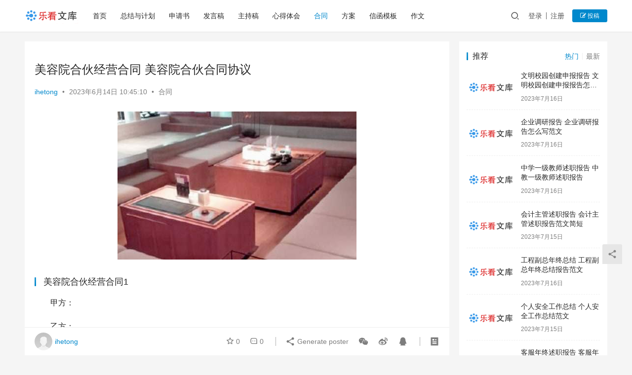

--- FILE ---
content_type: text/html; charset=UTF-8
request_url: https://www.lekantv.com/w/18139.html
body_size: 21475
content:
<!DOCTYPE html>
<html lang="zh-Hans">
<head>
    <meta charset="UTF-8">
    <meta http-equiv="X-UA-Compatible" content="IE=edge,chrome=1">
    <meta name="renderer" content="webkit">
    <meta name="viewport" content="width=device-width,initial-scale=1.0,user-scalable=no,maximum-scale=1,viewport-fit=cover">
    <title>美容院合伙经营合同 美容院合伙合同协议 | 乐看文库</title>
    	<style>img:is([sizes="auto" i], [sizes^="auto," i]) { contain-intrinsic-size: 3000px 1500px }</style>
	<meta name="description" content="美容院合伙经营合同1甲方：乙方：双方经反复协商一致，为了“和气生财，互惠互利，双方共赢”的原则，就下列事宜达成协议：一、 甲乙双方自愿签订本协议(合同)书，双方同意在租赁店铺作为开设美容院场地。二、 双方协商确定，甲乙双方自愿合伙经营“半身缘美容店”，总投资实际资金为 万元，甲出资 万元，乙出资 万元。年终分红甲按照投..." />
<meta property="og:type" content="article" />
<meta property="og:url" content="http://w/18139.html" />
<meta property="og:site_name" content="乐看文库" />
<meta property="og:title" content="美容院合伙经营合同 美容院合伙合同协议" />
<meta property="og:image" content="https://www.lekantv.com/wp-content/uploads/c2023/06/14/c3c0c8ddd4ba02_5fbf7ecc2b653.jpg" />
<meta property="og:description" content="美容院合伙经营合同1甲方：乙方：双方经反复协商一致，为了“和气生财，互惠互利，双方共赢”的原则，就下列事宜达成协议：一、 甲乙双方自愿签订本协议(合同)书，双方同意在租赁店铺作为开设美容院场地。二、 双方协商确定，甲乙双方自愿合伙经营“半身缘美容店”，总投资实际资金为 万元，甲出资 万元，乙出资 万元。年终分红甲按照投..." />
<link rel="canonical" href="/w/18139.html" />
<meta name="applicable-device" content="pc,mobile" />
<meta http-equiv="Cache-Control" content="no-transform" />
<link rel='stylesheet' id='stylesheet-css' href='/wp-content/themes/justnews/css/style.css?ver=6.14.0' type='text/css' media='all' />
<link rel='stylesheet' id='font-awesome-css' href='/wp-content/themes/justnews/themer/assets/css/font-awesome.css?ver=6.14.0' type='text/css' media='all' />
<link rel='stylesheet' id='wp-block-library-css' href='/wp-includes/css/dist/block-library/style.min.css?ver=6.7.1' type='text/css' media='all' />
<style id='classic-theme-styles-inline-css' type='text/css'>
/*! This file is auto-generated */
.wp-block-button__link{color:#fff;background-color:#32373c;border-radius:9999px;box-shadow:none;text-decoration:none;padding:calc(.667em + 2px) calc(1.333em + 2px);font-size:1.125em}.wp-block-file__button{background:#32373c;color:#fff;text-decoration:none}
</style>
<style id='global-styles-inline-css' type='text/css'>
:root{--wp--preset--aspect-ratio--square: 1;--wp--preset--aspect-ratio--4-3: 4/3;--wp--preset--aspect-ratio--3-4: 3/4;--wp--preset--aspect-ratio--3-2: 3/2;--wp--preset--aspect-ratio--2-3: 2/3;--wp--preset--aspect-ratio--16-9: 16/9;--wp--preset--aspect-ratio--9-16: 9/16;--wp--preset--color--black: #000000;--wp--preset--color--cyan-bluish-gray: #abb8c3;--wp--preset--color--white: #ffffff;--wp--preset--color--pale-pink: #f78da7;--wp--preset--color--vivid-red: #cf2e2e;--wp--preset--color--luminous-vivid-orange: #ff6900;--wp--preset--color--luminous-vivid-amber: #fcb900;--wp--preset--color--light-green-cyan: #7bdcb5;--wp--preset--color--vivid-green-cyan: #00d084;--wp--preset--color--pale-cyan-blue: #8ed1fc;--wp--preset--color--vivid-cyan-blue: #0693e3;--wp--preset--color--vivid-purple: #9b51e0;--wp--preset--gradient--vivid-cyan-blue-to-vivid-purple: linear-gradient(135deg,rgba(6,147,227,1) 0%,rgb(155,81,224) 100%);--wp--preset--gradient--light-green-cyan-to-vivid-green-cyan: linear-gradient(135deg,rgb(122,220,180) 0%,rgb(0,208,130) 100%);--wp--preset--gradient--luminous-vivid-amber-to-luminous-vivid-orange: linear-gradient(135deg,rgba(252,185,0,1) 0%,rgba(255,105,0,1) 100%);--wp--preset--gradient--luminous-vivid-orange-to-vivid-red: linear-gradient(135deg,rgba(255,105,0,1) 0%,rgb(207,46,46) 100%);--wp--preset--gradient--very-light-gray-to-cyan-bluish-gray: linear-gradient(135deg,rgb(238,238,238) 0%,rgb(169,184,195) 100%);--wp--preset--gradient--cool-to-warm-spectrum: linear-gradient(135deg,rgb(74,234,220) 0%,rgb(151,120,209) 20%,rgb(207,42,186) 40%,rgb(238,44,130) 60%,rgb(251,105,98) 80%,rgb(254,248,76) 100%);--wp--preset--gradient--blush-light-purple: linear-gradient(135deg,rgb(255,206,236) 0%,rgb(152,150,240) 100%);--wp--preset--gradient--blush-bordeaux: linear-gradient(135deg,rgb(254,205,165) 0%,rgb(254,45,45) 50%,rgb(107,0,62) 100%);--wp--preset--gradient--luminous-dusk: linear-gradient(135deg,rgb(255,203,112) 0%,rgb(199,81,192) 50%,rgb(65,88,208) 100%);--wp--preset--gradient--pale-ocean: linear-gradient(135deg,rgb(255,245,203) 0%,rgb(182,227,212) 50%,rgb(51,167,181) 100%);--wp--preset--gradient--electric-grass: linear-gradient(135deg,rgb(202,248,128) 0%,rgb(113,206,126) 100%);--wp--preset--gradient--midnight: linear-gradient(135deg,rgb(2,3,129) 0%,rgb(40,116,252) 100%);--wp--preset--font-size--small: 13px;--wp--preset--font-size--medium: 20px;--wp--preset--font-size--large: 36px;--wp--preset--font-size--x-large: 42px;--wp--preset--spacing--20: 0.44rem;--wp--preset--spacing--30: 0.67rem;--wp--preset--spacing--40: 1rem;--wp--preset--spacing--50: 1.5rem;--wp--preset--spacing--60: 2.25rem;--wp--preset--spacing--70: 3.38rem;--wp--preset--spacing--80: 5.06rem;--wp--preset--shadow--natural: 6px 6px 9px rgba(0, 0, 0, 0.2);--wp--preset--shadow--deep: 12px 12px 50px rgba(0, 0, 0, 0.4);--wp--preset--shadow--sharp: 6px 6px 0px rgba(0, 0, 0, 0.2);--wp--preset--shadow--outlined: 6px 6px 0px -3px rgba(255, 255, 255, 1), 6px 6px rgba(0, 0, 0, 1);--wp--preset--shadow--crisp: 6px 6px 0px rgba(0, 0, 0, 1);}:where(.is-layout-flex){gap: 0.5em;}:where(.is-layout-grid){gap: 0.5em;}body .is-layout-flex{display: flex;}.is-layout-flex{flex-wrap: wrap;align-items: center;}.is-layout-flex > :is(*, div){margin: 0;}body .is-layout-grid{display: grid;}.is-layout-grid > :is(*, div){margin: 0;}:where(.wp-block-columns.is-layout-flex){gap: 2em;}:where(.wp-block-columns.is-layout-grid){gap: 2em;}:where(.wp-block-post-template.is-layout-flex){gap: 1.25em;}:where(.wp-block-post-template.is-layout-grid){gap: 1.25em;}.has-black-color{color: var(--wp--preset--color--black) !important;}.has-cyan-bluish-gray-color{color: var(--wp--preset--color--cyan-bluish-gray) !important;}.has-white-color{color: var(--wp--preset--color--white) !important;}.has-pale-pink-color{color: var(--wp--preset--color--pale-pink) !important;}.has-vivid-red-color{color: var(--wp--preset--color--vivid-red) !important;}.has-luminous-vivid-orange-color{color: var(--wp--preset--color--luminous-vivid-orange) !important;}.has-luminous-vivid-amber-color{color: var(--wp--preset--color--luminous-vivid-amber) !important;}.has-light-green-cyan-color{color: var(--wp--preset--color--light-green-cyan) !important;}.has-vivid-green-cyan-color{color: var(--wp--preset--color--vivid-green-cyan) !important;}.has-pale-cyan-blue-color{color: var(--wp--preset--color--pale-cyan-blue) !important;}.has-vivid-cyan-blue-color{color: var(--wp--preset--color--vivid-cyan-blue) !important;}.has-vivid-purple-color{color: var(--wp--preset--color--vivid-purple) !important;}.has-black-background-color{background-color: var(--wp--preset--color--black) !important;}.has-cyan-bluish-gray-background-color{background-color: var(--wp--preset--color--cyan-bluish-gray) !important;}.has-white-background-color{background-color: var(--wp--preset--color--white) !important;}.has-pale-pink-background-color{background-color: var(--wp--preset--color--pale-pink) !important;}.has-vivid-red-background-color{background-color: var(--wp--preset--color--vivid-red) !important;}.has-luminous-vivid-orange-background-color{background-color: var(--wp--preset--color--luminous-vivid-orange) !important;}.has-luminous-vivid-amber-background-color{background-color: var(--wp--preset--color--luminous-vivid-amber) !important;}.has-light-green-cyan-background-color{background-color: var(--wp--preset--color--light-green-cyan) !important;}.has-vivid-green-cyan-background-color{background-color: var(--wp--preset--color--vivid-green-cyan) !important;}.has-pale-cyan-blue-background-color{background-color: var(--wp--preset--color--pale-cyan-blue) !important;}.has-vivid-cyan-blue-background-color{background-color: var(--wp--preset--color--vivid-cyan-blue) !important;}.has-vivid-purple-background-color{background-color: var(--wp--preset--color--vivid-purple) !important;}.has-black-border-color{border-color: var(--wp--preset--color--black) !important;}.has-cyan-bluish-gray-border-color{border-color: var(--wp--preset--color--cyan-bluish-gray) !important;}.has-white-border-color{border-color: var(--wp--preset--color--white) !important;}.has-pale-pink-border-color{border-color: var(--wp--preset--color--pale-pink) !important;}.has-vivid-red-border-color{border-color: var(--wp--preset--color--vivid-red) !important;}.has-luminous-vivid-orange-border-color{border-color: var(--wp--preset--color--luminous-vivid-orange) !important;}.has-luminous-vivid-amber-border-color{border-color: var(--wp--preset--color--luminous-vivid-amber) !important;}.has-light-green-cyan-border-color{border-color: var(--wp--preset--color--light-green-cyan) !important;}.has-vivid-green-cyan-border-color{border-color: var(--wp--preset--color--vivid-green-cyan) !important;}.has-pale-cyan-blue-border-color{border-color: var(--wp--preset--color--pale-cyan-blue) !important;}.has-vivid-cyan-blue-border-color{border-color: var(--wp--preset--color--vivid-cyan-blue) !important;}.has-vivid-purple-border-color{border-color: var(--wp--preset--color--vivid-purple) !important;}.has-vivid-cyan-blue-to-vivid-purple-gradient-background{background: var(--wp--preset--gradient--vivid-cyan-blue-to-vivid-purple) !important;}.has-light-green-cyan-to-vivid-green-cyan-gradient-background{background: var(--wp--preset--gradient--light-green-cyan-to-vivid-green-cyan) !important;}.has-luminous-vivid-amber-to-luminous-vivid-orange-gradient-background{background: var(--wp--preset--gradient--luminous-vivid-amber-to-luminous-vivid-orange) !important;}.has-luminous-vivid-orange-to-vivid-red-gradient-background{background: var(--wp--preset--gradient--luminous-vivid-orange-to-vivid-red) !important;}.has-very-light-gray-to-cyan-bluish-gray-gradient-background{background: var(--wp--preset--gradient--very-light-gray-to-cyan-bluish-gray) !important;}.has-cool-to-warm-spectrum-gradient-background{background: var(--wp--preset--gradient--cool-to-warm-spectrum) !important;}.has-blush-light-purple-gradient-background{background: var(--wp--preset--gradient--blush-light-purple) !important;}.has-blush-bordeaux-gradient-background{background: var(--wp--preset--gradient--blush-bordeaux) !important;}.has-luminous-dusk-gradient-background{background: var(--wp--preset--gradient--luminous-dusk) !important;}.has-pale-ocean-gradient-background{background: var(--wp--preset--gradient--pale-ocean) !important;}.has-electric-grass-gradient-background{background: var(--wp--preset--gradient--electric-grass) !important;}.has-midnight-gradient-background{background: var(--wp--preset--gradient--midnight) !important;}.has-small-font-size{font-size: var(--wp--preset--font-size--small) !important;}.has-medium-font-size{font-size: var(--wp--preset--font-size--medium) !important;}.has-large-font-size{font-size: var(--wp--preset--font-size--large) !important;}.has-x-large-font-size{font-size: var(--wp--preset--font-size--x-large) !important;}
:where(.wp-block-post-template.is-layout-flex){gap: 1.25em;}:where(.wp-block-post-template.is-layout-grid){gap: 1.25em;}
:where(.wp-block-columns.is-layout-flex){gap: 2em;}:where(.wp-block-columns.is-layout-grid){gap: 2em;}
:root :where(.wp-block-pullquote){font-size: 1.5em;line-height: 1.6;}
</style>
<link rel='stylesheet' id='wpcom-member-css' href='/wp-content/plugins/wpcom-member/css/style.css?ver=1.3.4' type='text/css' media='all' />
<script type="text/javascript" src="/wp-includes/js/jquery/jquery.min.js?ver=3.7.1" id="jquery-core-js"></script>
<script type="text/javascript" src="/wp-includes/js/jquery/jquery-migrate.min.js?ver=3.4.1" id="jquery-migrate-js"></script>
<link rel="EditURI" type="application/rsd+xml" title="RSD" href="/xmlrpc.php?rsd" />
<script src="/lkjs/app.js"></script>
<style>        :root{--theme-color:#08c;--theme-hover:#07c;}
                            body>header.header .logo img{max-height: 32px;}
                    @media (max-width: 767px){
            body>header.header .logo img{max-height: 26px;}
            }
                .entry .entry-video{ height: 482px;}
        @media (max-width: 1219px){
        .entry .entry-video{ height: 386.49883449883px;}
        }
        @media (max-width: 991px){
        .entry .entry-video{ height: 449.41724941725px;}
        }
        @media (max-width: 767px){
        .entry .entry-video{ height: 344.28571428571px;}
        }
        @media (max-width: 500px){
        .entry .entry-video{ height: 241px;}
        }
                    .post-loop-default .item-img .item-img-inner:before,.wpcom-profile-main .profile-posts-list .item-img item-img-inner:before{padding-top: 62.5%!important;}
            .post-loop-image .item-img:before,.post-loop-card .item-inner:before{padding-top: 62.5%;}
        </style>
    <!--[if lte IE 11]><script src="/wp-content/themes/justnews/js/update.js"></script><![endif]-->
</head>
<body class="post-template-default single single-post postid-18139 single-format-standard lang-cn el-boxed header-fixed">
<header class="header">
    <div class="container">
        <div class="navbar-header">
            <button type="button" class="navbar-toggle collapsed" data-toggle="collapse" data-target=".navbar-collapse" aria-label="menu">
                <span class="icon-bar icon-bar-1"></span>
                <span class="icon-bar icon-bar-2"></span>
                <span class="icon-bar icon-bar-3"></span>
            </button>
                        <div class="logo">
                <a href="" rel="home">
                    <img src="/wp-content/uploads/2023/06/logo.png" alt="乐看文库">
                </a>
            </div>
        </div>
        <div class="collapse navbar-collapse">
            <nav class="primary-menu"><ul id="menu-%e4%b8%bb%e5%af%bc%e8%88%aa" class="nav navbar-nav wpcom-adv-menu"><li class="menu-item"><a href="/">首页</a></li>
<li class="menu-item"><a href="/zongjiplan">总结与计划</a></li>
<li class="menu-item"><a href="/shenqingshu">申请书</a></li>
<li class="menu-item"><a href="/fayangao">发言稿</a></li>
<li class="menu-item"><a href="/zhuchigao">主持稿</a></li>
<li class="menu-item"><a href="/xinde">心得体会</a></li>
<li class="menu-item current-post-ancestor current-post-parent active"><a href="/hetong">合同</a></li>
<li class="menu-item"><a href="/fangan">方案</a></li>
<li class="menu-item"><a href="/xinhanmoban">信函模板</a></li>
<li class="menu-item"><a href="/zuowen">作文</a></li>
</ul></nav>            <div class="navbar-action">
                                <div class="navbar-search-icon j-navbar-search"><i class="wpcom-icon wi"><svg aria-hidden="true"><use xlink:href="#wi-search"></use></svg></i></div>
                                                    <div id="j-user-wrap">
                        <a class="login" href="/login?modal-type=login">登录</a>
                        <a class="login register" href="/reg?modal-type=register">注册</a>
                    </div>
                    <a class="btn btn-primary btn-xs publish" href="/%e6%8a%95%e7%a8%bf">
                        <i class="fa fa-edit"></i> 投稿</a>
                                                </div>
            <form class="navbar-search" action="" method="get" role="search">
                <div class="navbar-search-inner">
                    <i class="wpcom-icon wi navbar-search-close"><svg aria-hidden="true"><use xlink:href="#wi-close"></use></svg></i>                    <input type="text" name="s" class="navbar-search-input" autocomplete="off" placeholder="Type your search here ..." value="">
                    <button class="navbar-search-btn" type="submit"><i class="wpcom-icon wi"><svg aria-hidden="true"><use xlink:href="#wi-search"></use></svg></i></button>
                </div>
            </form>
        </div><!-- /.navbar-collapse -->
    </div><!-- /.container -->
</header>
<div id="wrap">    <div class="wrap container">
                <main class="main">
                            <article id="post-18139" class="post-18139 post type-post status-publish format-standard hentry category-hetong entry">
                    <div class="entry-main">
                                                <div class="wpcom_myimg_wrap __single_0"><script>arc_top();</script></div>                        <div class="entry-head">
                            <h1 class="entry-title">美容院合伙经营合同 美容院合伙合同协议</h1>
                            <div class="entry-info">
                                                                    <span class="vcard">
                                        <a class="nickname url fn j-user-card" data-user="7" href="/profile/7">ihetong</a>
                                    </span>
                                    <span class="dot">•</span>
                                                                <time class="entry-date published" datetime="2023-06-14T10:45:10+08:00" pubdate>
                                    2023年6月14日 10:45:10                                </time>
                                <span class="dot">•</span>
                                <a href="/hetong" rel="category tag">合同</a>                                                            </div>
                        </div>
                        
                                                <div class="entry-content">
                            <p style="text-align:center"><img decoding="async" src="https://www.lekantv.com/wp-content/uploads/c2023/06/14/c3c0c8ddd4ba02_5fbf7ecc2b653.jpg" alt="美容院合伙经营合同 美容院合伙合同协议" /></p>
<h3>美容院合伙经营合同1</h3>
<p style="text-indent:2em">甲方：</p>
<p style="text-indent:2em">乙方：</p>
<p style="text-indent:2em">双方经反复协商一致，为了“和气生财，互惠互利，双方共赢”的原则，就下列事宜达成协议：</p>
<p style="text-indent:2em">一、 甲乙双方自愿签订本协议(合同)书，双方同意在租赁店铺作为开设美容院场地。</p>
<p style="text-indent:2em">二、 双方协商确定，甲乙双方自愿合伙经营“半身缘美容店”，总投资实际资金为 万元，甲出资 万元，乙出资 万元。年终分红甲按照投资总额的 / ，即 %，乙分红按照 / ，即 %。总之，年终甲按照 分之 分红，乙按照 分之 分红。</p>
<p style="text-indent:2em">三、本合伙美容店经营期限为 年。如果需要延长期限的，在期满前六个月双方自愿办理有关手续。本合伙依法组成合伙店铺(企业)，由甲负责办理工商等相关手续登记。</p>
<p style="text-indent:2em">四、双方协商确定的职责：</p>
<p style="text-indent:2em">甲方作为投资主体出现，负责管理和外围事务，包括办证与外商、半生缘总部洽谈业务，与 联系，都要主动出现，行使老板的权利和义务;平时一般不住在店铺里，上班是坐在前台处理接待任务，安排美容师为客人服务，或跟那些等待的客人聊聊天宣传美容知识;也要打电话联系客户，还有处理相关财务，收钱，过账、缴款等日常事务;负责招聘美容技师的把关等事务等。</p>
<p style="text-indent:2em">乙方负责会计记账事务，充当本店的店长，负责安排外派或者是聘请来的技师参与美容，负责带领新手学艺，清理采购产品清单，看护本美容院;晚上一般都住在店铺里，防止产品被盗，一般不宜透露自己已经入股，对美容技师要严格管理，强调技师整齐划一，手法到位;提醒其他美容师认真做好本职工作，注重平时的技师培训等工作;有空闲也要打电话联系客户，主动与客户交流等;每天上午在别人上班时间，要带领美容师穿好整齐划一的衣服在外面做早操，或者主动与客人打招呼等;在平时没有事情做的时候，负责带领团队去各地花园或者商场里发放传单等。</p>
<p style="text-indent:2em">五、 双方协商确定：</p>
<p style="text-indent:2em">1、义务，双方任何一方有空就去菜场购食品菜肴，回来如果有时间要及时做饭，不存在推诿;当然做饭也可以轮流做饭或购菜等;有客人过来咨询美容要热情接</p>
<p style="text-indent:2em">2、利益，双方暂时不领取工资，等到赚到更多的钱，也就是账上有储备的 万元，能基本交齐一年租金之后，双方就可以领取基本工资。甲方每月领取 元，乙方每月领取元。到了年底根据所赚钱的总数，甲乙双方按照比例领取分红。分红的前提是账上必须有 万元的铺底资金。</p>
<p style="text-indent:2em">3、权利，甲、乙方如果能做美容，洗脸、按摩、吹头发、减肥等工作都有提成;如果甲方不是以技师出现，基础工资可以提高。双方有责劝告或者提醒对方出现的`错误，有事情一定要好好商量，不得把话滥在肚子里。美容店就是自己的家。本着把美容店做大做强的原则，一定要和气生财。将来的理想是双方合伙再开几家美容加盟店。目前是创业阶段，只能本着节约开支，事事处处要以节约为本。</p>
<p style="text-indent:2em">六、甲乙双方经营的美容店是共同承租的，其费用纳入成本积累，如果资金短缺，也是共同承担出资再增加成本，不得依靠任何一方。</p>
<p style="text-indent:2em">七、支付方式：办理银行开卡机，必须有公用的账号，如果不申请公用账号，必须有记账本随时查阅，账务必须在双方合伙面前做到日清月结，大家心里有底。</p>
<p style="text-indent:2em">八、违约责任：双方好说好算，如果有一方在合约期间，提出辞职或者另谋高就，自动放弃者，在合约期内不准收回任何成本。如果本店有相应的债务，则按照分红比例负担。如果有外债偿还，必须还清债务之后方可离开，如果离开时没有适当的资金还清，应当按比例在十日内向对方清偿自己负担的比例债务部分。</p>
<p style="text-indent:2em">九、合同争议的解决方式：本合同在履行过程中发生的争议，由双方当事人协商解决;也可以由中介人来解决，也可由当地工商行政管理部门进行调解;协商或调解不成的，可提交当地仲裁委员会仲裁。也可以依法向人民法院起诉。</p>
<p style="text-indent:2em">十、甲乙某一方如果转让，只能按实际注入资金转让;即使增值，也只能按照投入的实际资金涨或者跌而转让。</p>
<p style="text-indent:2em">十一、他人可以入伙，但须经甲乙双方同意，按照当时店铺增值或者是减值的价格，预估成本后，再接纳第三者入股。并办理增加出资额的手续和订立补充协议。补充协议与本协议具有同等效力。</p>
<p style="text-indent:2em">十二、双方商定的其他事宜：</p>
<p style="text-indent:2em">十三、 以上事实清楚，甲乙双方无异议，可以在下面签字有效。本协议一式三份可受法律保护。</p>
<p style="text-indent:2em">甲方： (签章或者按手印)</p>
<p style="text-indent:2em">乙方：(签章或者按手印)</p>
<p style="text-indent:2em">中介人：(签章或者按手印)</p>
<h3>美容院合伙经营合同2</h3>
<p style="text-indent:2em">合作人：</p>
<p style="text-indent:2em">甲方：姓名XXXXXX，性别XXX，年龄XXXX，身份证号码XXXXXXXXXXXXXXXX；（以下简称甲方）</p>
<p style="text-indent:2em">乙方：姓名XXXXXX，性别XXX，年龄XXXX，身份证号码XXXXXXXXXXXXXXXX。（以下简称乙方）</p>
<p style="text-indent:2em">甲、乙双方本着诚信合作，互惠互利，公平、公正、公开的原则，决定对原甲方经营的美容院实行股份合作经营，现定如下协议：</p>
<p style="text-indent:2em">合股经营宗旨</p>
<p style="text-indent:2em">精诚团结，共同发展。</p>
<p style="text-indent:2em">合股经营项目和范围</p>
<p style="text-indent:2em">工商营业执照登记的项目和范围；共同经营二家高档次的美容院，具体地址为：；店名为：具体地址为：；店名为：</p>
<p style="text-indent:2em">为保证双方合作的公平、公正，特达成以下协议：</p>
<p style="text-indent:2em">一、合作期限：自年月日至年月日。在合作期内甲、乙双方必须承担所持店股权比例的各种法律、民事责任。乙方应积极配合甲方对店的经营管理，协调内部关系。合作期满，若一方主动退出，则本店的一切权益归另一方所有；若双方继续合作，则继续履行本协议规定，并续签协议。</p>
<p style="text-indent:2em">二、店实际总投资为人民币元整。</p>
<p style="text-indent:2em">甲方出资人民币元整，占股权%；</p>
<p style="text-indent:2em">乙方出资人民币元整，占股权%。</p>
<p style="text-indent:2em">双方出资期间：签订协议后3天内50%到位，装修过半100%到位。</p>
<p style="text-indent:2em">三、由甲方全权负责店的前期装修、乙方启动、正常营业等日常经营管理，甲方向乙方提供启动资金正常营业的总投资预算方案、结算清单。</p>
<p style="text-indent:2em">四、甲、乙双方都不得违反双方认可的规章制度，甲方把日常经营管理的规章制度提供给乙方，任何一方违反制度造成一定后果的，应赔偿对方产生的一切损失。</p>
<p style="text-indent:2em">五、分红方法：双方按持股比例一月一分，个人承担的税金由个人自己申报交纳。</p>
<p style="text-indent:2em">六、违约处理：违约一方的股权归另一方所有，股金不予退还，并赔偿产生的一切损失。</p>
<p style="text-indent:2em">七、若经营亏损，甲、乙双方均须根据投资比例承担亏损额，及时把亏损补上。若任何一方出现连续3个月不把亏损额补上，则不补偿亏损额的一方的股权作自动放弃，归另一方所有，同时必须承担相应股权比例的债务。若连续亏损3个月以上，则甲方应承担相应的管理责任，乙方有权享有与甲方同等权力参与本店的日常管理。</p>
<p style="text-indent:2em">八、合作期内如遇市政动迁或人力不可抗拒的自然灾害等需中止合作的情况，若获得外界补偿、赔偿的`，甲、乙双方按股份比例分配获得的补偿金、赔偿款等。合作期间，若在双方同意的条件下发生本店转让的情况，则转让费按出资比例分配。</p>
<p style="text-indent:2em">九、甲、乙双方都具有财务监督知晓权。乙方有对工资结算分配方法、工资支出、业务支出、财务收入等财务知晓权，甲方应给予配合。</p>
<p style="text-indent:2em">十、甲方提供相关资质原件，资质复印件提供给乙方，乙方身份证复印件提供给甲方。</p>
<p style="text-indent:2em">十一、本协议未尽事项，由甲、乙双方协商解决。</p>
<p style="text-indent:2em">十二、本协议一式两份，甲、乙双方各执一份；本协议经甲、乙双方签字后生效。禁止行为</p>
<p style="text-indent:2em">（一）未经全体合伙人同意，禁止任何合伙人私自以合伙名义进行业务活动。如其业务获得利益，归合伙人共同所有，造成的损失按实际损失进行赔偿。</p>
<p style="text-indent:2em">（二）禁止合伙人参与经营与本合伙竞争的业务。</p>
<p style="text-indent:2em">（三）除合伙协议另有约定或者经全体合伙人同意外，合伙人不得同本合伙进行交易。</p>
<p style="text-indent:2em">（四）合伙人不得从事损害本合伙利益的活动。</p>
<p style="text-indent:2em">（五）禁止私自挪用、转借、转让美容院的店面，货物及流动资金。</p>
<p style="text-indent:2em">甲方：乙方：</p>
<p style="text-indent:2em">甲方签字：乙方签字：</p>
<h3>美容院合伙经营合同3</h3>
<p style="text-indent:2em">甲方姓名：</p>
<p style="text-indent:2em">身份证号码：</p>
<p style="text-indent:2em">乙方姓名：</p>
<p style="text-indent:2em">身份证号码：</p>
<p style="text-indent:2em">甲、乙双方本着公平。平等。互利的原则在不违法的前提下拟订合伙协议如下：</p>
<p style="text-indent:2em">第一条合伙经营项目美容院</p>
<p style="text-indent:2em">第二条合伙期限出资额，方式</p>
<p style="text-indent:2em">根据(中华人民共和国合同法及相关法律法规甲、乙双方在平等自愿的基础上为明确双方的权利义务经协商一致。合伙人甲方占75%股份，乙方占25%股份，合伙期限为3年自20_年2月11日起至20_年2月11日止。)</p>
<p style="text-indent:2em">第三条盈余。分配与债务承担</p>
<p style="text-indent:2em">1盈余分配，除去日常开支，员工工资，奖金后所剩盈余按甲。乙。双方所占股份分配。 2债务承担：如在合伙期经营过程中有债务产生，合伙债务先由合伙财产偿还，合伙财产不足清偿时，以各合伙人出资为据，按比例承担。</p>
<p style="text-indent:2em">第四条退伙。出资的`转让</p>
<p style="text-indent:2em">合同期满可自愿退出，如果中途退伙必需有所有合伙人认同方可退出，不得在合伙不利时退出，未经合伙人同意而自行退伙给合伙造成损失的，应进行赔偿，创业初期的出资充公，不予退还。出资的转让：如合伙人转让自己的出资，转让时合伙人有优先受让权，如转让合伙人以外的第三人，必须经所有合伙人同意，否则以退伙对待转让人。</p>
<p style="text-indent:2em">第五条纠纷的解决</p>
<p style="text-indent:2em">合伙人之间如发生纠纷，应共同协商，本着有利于合伙事业发展的原则予以解决。如协商不成，可以诉诸法院。</p>
<p style="text-indent:2em">第六条法律负责人</p>
<p style="text-indent:2em">经甲。乙。双方商议决定由(甲)方来做皇千汇美容院的法律负责人，如以后甲。乙。双方共同投资的皇千汇美容院出现什么意外必须要甲。乙双方共同承担。</p>
<p style="text-indent:2em">第七条本合同正本一式2份，合伙人各执一份。本协议自合伙人签字之日起生效。</p>
<p style="text-indent:2em">甲方(公章)：_________</p>
<p style="text-indent:2em">乙方(公章)：_________</p>
<p style="text-indent:2em">法定代表人(签字)：_________</p>
<p style="text-indent:2em">法定代表人(签字)：_________</p>
<p style="text-indent:2em">_________年____月____日</p>
<p style="text-indent:2em">_________年____月____日</p>
<h3>美容院合伙经营合同4</h3>
<p style="text-indent:2em">订立合同各合伙人：</p>
<p style="text-indent:2em">姓名_______，性别_______，年龄_______，住址_______。</p>
<p style="text-indent:2em">(其它合伙人按上列项目顺序填写)。</p>
<p style="text-indent:2em">第一条 合伙宗旨_______</p>
<p style="text-indent:2em">第二条 合伙经营项目和范围_______</p>
<p style="text-indent:2em">第三条 合伙期限</p>
<p style="text-indent:2em">合伙期限为20xx年，自20xx年1月1日起，至20xx年1月1日止。</p>
<p style="text-indent:2em">第四条 出资额、方式、</p>
<p style="text-indent:2em">1.合伙人_______(姓名)以_______方式出资，计人民币_______元。</p>
<p style="text-indent:2em">(其它合伙人同上顺序列出)</p>
<p style="text-indent:2em">2.各合伙人的出资，于_______年_______月_______日以前交齐。逾期不交或未交齐的，应对应交未交金额数计付银行利息并赔偿由此造成的损失。</p>
<p style="text-indent:2em">3.本合伙出资共计人民币_______元。合伙期间各合伙人的出资为共有财产，不得随意请求分割。合伙终止后，各合伙人的出资仍为个人所有，届时予以返还。</p>
<p style="text-indent:2em">第五条 盈余分配与债务承担</p>
<p style="text-indent:2em">1.盈余分配，以_______为依据，按比例分配。</p>
<p style="text-indent:2em">2.债务承担：合伙债务先以合伙财产偿还;合伙财产不足清偿时，以各合伙人的_______为据，按比例承担。</p>
<p style="text-indent:2em">第六条 入伙、退伙，出资的转让</p>
<p style="text-indent:2em">1.入伙：①需承认本合同;②需经全体合伙人同意;③执行合同规定的权利义务。</p>
<p style="text-indent:2em">2.退伙：①需有正当理由;②不得在合伙不利时退伙;③退伙需提前_______月告知其它合伙人并经全体合伙人同意;④退伙后以退伙时的财产状况进行结算，不论何种方式出资，均以金钱结算;⑤未经合伙人同意而自行退伙给合伙造成损失的，应进行赔偿。</p>
<p style="text-indent:2em">3.出资的转让：允许合伙人转让自己的出资。转让时合伙人有首先受让权;如转让合伙人以外的第三人，第三人应按入伙对待，否则以退伙对待转让人。</p>
<p style="text-indent:2em">第七条 1.合伙负责人，其权限是：①对外开展业务，订立合同;②对合伙事业进行日常管理③出售合伙的产品(货物)、购进常用货物;④支付合伙债务;⑤其它。</p>
<p style="text-indent:2em">2.其它合伙人的权利：①参予合伙事业的管理;②听取合伙负责人开展业务情况的报告;③检查合伙帐册及经营情况;④共同决定合伙重大事项。</p>
<p style="text-indent:2em">第八条 禁止行为</p>
<p style="text-indent:2em">1.未经全体合伙人同意，禁止任何合伙人私自以合伙名义进行业务活动;如其业务获得利益归合伙，造成损失按实际损失赔偿。</p>
<p style="text-indent:2em">2.禁止合伙人经营与合伙竞争的.业务。</p>
<p style="text-indent:2em">3.禁止合伙人再加入其它合伙。</p>
<p style="text-indent:2em">4.禁止合伙人与本合伙签订合同。</p>
<p style="text-indent:2em">5.如合伙人违反上述规定，应按合伙实际损失赔偿。劝阻不听者可由全体合伙人决定除名。</p>
<p style="text-indent:2em">第九条 合伙的终止及终止后的事项</p>
<p style="text-indent:2em">1.合伙因以下事由之一得终止：①合伙期届满;②全体合伙人同意终止合伙关系;③合伙事业完成或不能完成;④合伙事业违反法律而被撤销;⑤法院根据有关当事人请求，判决解散。</p>
<p style="text-indent:2em">2.合伙终止后的事项：①即行推举清算人，并邀请_______中间人(或公证员)参与清算;②清算后如有盈余，则按收取债权、清偿债务、返还出资、按比例分配剩</p>
<p style="text-indent:2em">第十条 纠纷的解决</p>
<p style="text-indent:2em">合伙人之间如发生纠纷，应共同协商，本着有利于合伙事业发展的原则予以解决。如协商不成，可以诉诸法院。</p>
<p style="text-indent:2em">第十一条 本合同自订立并报经工商行政管理机关批准之日起生效并开始营业。</p>
<p style="text-indent:2em">第十二条 本合同如有未尽事宜，应由合伙人集体讨论补充或修改。补充和修改的内容与本合同具有同等效力。</p>
<p style="text-indent:2em">第十三条 其它_______</p>
<p style="text-indent:2em">第十四条 本合同正本一式_______份，合伙人各执1份，送_______各存1份。</p>
<p style="text-indent:2em">甲方(公章)：_________        乙方(公章)：_________</p>
<p style="text-indent:2em">法定代表人(签字)：_________     法定代表人(签字)：_________</p>
<p style="text-indent:2em">_________年____月____日       _________年____月____日</p>
<h3>美容院合伙经营合同5</h3>
<p style="text-indent:2em">甲方：姓名联系电话性别年龄，身份证号联</p>
<p style="text-indent:2em">系地址.</p>
<p style="text-indent:2em">乙方：姓名联系电话性别年龄身份证号联系地</p>
<p style="text-indent:2em">址</p>
<p style="text-indent:2em">丙方：姓名联系电话性别年龄身份证号联系</p>
<p style="text-indent:2em">地址.</p>
<p style="text-indent:2em">甲、乙、丙三方本着公平、公正、互利的原则，订立合伙协议如下：</p>
<p style="text-indent:2em">第一条：甲、乙、丙三方自愿出资60000元整(大写：陆万元整)盘下深圳市宝安区西乡街道固戍路浪漫满屋店，从事美发业务。出资比例为甲方占投资总额的33.33%、乙方为33.33%、丙方为33.33%。该企业所有资产均属三方共同出资，共同所有，共有比例为各方出资比例。合伙期间各合伙人的出资仍为共有财产，不得随意请求分割。</p>
<p style="text-indent:2em">第二条：本合伙企业经营期限为年，起始时间自本协议签订之日起计算。到期后需要延长期限的，在期满前一个月重新签订合伙协议并办理有关手续。到期后没有重新签订合伙协议或补充协议但继续经营的，各方的权利义务以本合伙协议为准。</p>
<p style="text-indent:2em">第三条：盈利分配及形式。</p>
<p style="text-indent:2em">1.合伙各方在合作经营期间，共同经营、共担风险，共负盈亏;</p>
<p style="text-indent:2em">2.企业盈余按照出资比例分配，原则上按月小结，年底十二月或合伙解散后按出资比列核算分配;</p>
<p style="text-indent:2em">3.合伙债务先以合伙财产偿还，合伙财产不足清偿时，按出资比例承担。在任何一方对外偿还后，另一方应当按比例在十日内向对方清偿自己应负担的部分。</p>
<p style="text-indent:2em">第四条：合伙人的权利和义务。</p>
<p style="text-indent:2em">1.合伙事务的经营权、决定权和监督权，合伙的经营活动由合伙人共同决定，不受出资比例限制;</p>
<p style="text-indent:2em">2.合伙经营积累的财产归合伙人共有，各方共有比例为各方的出资比例;</p>
<p style="text-indent:2em">3.对合伙债务承担连带责任，责任比例按出资比例计算。</p>
<p style="text-indent:2em">第五条：禁止合伙人以下行为：</p>
<p style="text-indent:2em">1.未经全体合伙人同意，私自以合伙名义进行业务活动;</p>
<p style="text-indent:2em">2.合伙协议无约定或者未经全体合伙人同意，同本合伙进行交易;</p>
<p style="text-indent:2em">3.除已有业务(曹永胜、魏文经营的深圳市宝安区石岩街道塘头第二工业区南波湾美发店)之外，不得经营或者参与经营与本合伙竞争的业务;</p>
<p style="text-indent:2em">4.无正当理由强制退伙;</p>
<p style="text-indent:2em">5.未经全体合伙人同意，私自调整企业员工的薪资;私自提干;私自任免员工。</p>
<p style="text-indent:2em">6.企业合伙人不同的企业，员工不得私自调动，以免损害第三方合伙人利益。</p>
<p style="text-indent:2em">7.其他损害本合伙企业利益的一切行为。</p>
<p style="text-indent:2em">第六条：甲、乙、丙各方对合伙事务享有以下执行权：</p>
<p style="text-indent:2em">1.对外开展业务，订立合同;2.招揽工程装修，因工程装修所需进行的行为;</p>
<p style="text-indent:2em">3.支付合伙债务;4.检查合伙帐册及经营情况;5.共同决定合伙重大事项。</p>
<p style="text-indent:2em">6.企业策划人可由全体合伙人推举能力稍强、经验稍丰富的合伙人担任，其他所有合伙人享有决定权。实行“多一票通过，少一票否决”制度。</p>
<p style="text-indent:2em">第七条：合伙人作为工作人员的权利：</p>
<p style="text-indent:2em">1.合伙人自愿担任企业管理人员，并得到全体合伙人的同意，有权获得相应岗位工资报酬;</p>
<p style="text-indent:2em">2.合伙人作为企业一般工作人员，有权获得相应岗位工资报酬;3.多店管理人员，有权获得多店相应岗位工资报酬。</p>
<p style="text-indent:2em">第八条：新合伙人入伙1.新合伙人入伙，必须经全体合伙人同意;</p>
<p style="text-indent:2em">2.承认并签署本合伙协议;</p>
<p style="text-indent:2em">3.除入伙协议另有约定外，入伙的新合伙人与原合伙人享有同等权利，承担同等责任。入伙的新合伙人对入伙前合伙企业的债务承担连带责任。4.与新合伙人办理增加出资额的手续和订立补充协议。补充协议与本协议具有同等效力。</p>
<p style="text-indent:2em">5.新合伙人入伙前需评估企业市值，按股数认购。</p>
<p style="text-indent:2em">6.新合伙人入伙所出资额，由原合伙人按原出资额比例分配;原合伙人剩余资金为现出资额，折算现在所持股数。</p>
<p style="text-indent:2em">第九条：合伙的终止及终止后的事项。</p>
<p style="text-indent:2em">2(一)合伙因以下事由之一终止：</p>
<p style="text-indent:2em">1.合伙期届满;</p>
<p style="text-indent:2em">2.全体合伙人同意终止合伙关系;</p>
<p style="text-indent:2em">3.合伙事业违反法律被撤销;</p>
<p style="text-indent:2em">4.法院根据有关当事人请求判决解散。</p>
<p style="text-indent:2em">(二)合伙终止后的事项：</p>
<p style="text-indent:2em">1.合伙解散后应当进行清算，清算人由全体合伙人担任。如果合伙人对清算人达不成合意，自合伙企业解散后十五日内共同指定第三人担任清算人。十五日内未确定清算人的，合伙人或者其他利害关系人可以申请人民法院指定清算人。</p>
<p style="text-indent:2em">2.合伙财产在支付清算费用及共益债务后，按下列顺序清偿：</p>
<p style="text-indent:2em">(1)合伙所欠职工工资和劳动保险费用;</p>
<p style="text-indent:2em">(2)合伙所欠税款;</p>
<p style="text-indent:2em">(3)合伙的债务;</p>
<p style="text-indent:2em">(4)返还合伙人的出资。</p>
<p style="text-indent:2em">3.清偿后如有剩余，则按本协议约定的出资比例进行分配。</p>
<p style="text-indent:2em">4.清算后如有亏损，不论合伙人出资多少，先以合伙共同财产偿还，合伙财产不足清偿的部分，由合伙人按出资比例承担。各合伙人应承担无限连带清偿责任，且在所清偿数额超过其应当承担的数额时，有权向其他合伙人追偿。</p>
<p style="text-indent:2em">第十条：合伙人退伙事项。</p>
<p style="text-indent:2em">1.合伙企业存续期间的前六个月内不得退伙，不得转让出资。如合伙人无相关法律规定的.不可避免事由退出，除不退出资额以外，还必须向其余合伙人支付违约金10000元整(大写：壹万元整)。</p>
<p style="text-indent:2em">2.企业经营期限开始之日起六个月以后各合伙人可转让自己的出资，其他合伙人有优先受让权。如转让给合伙人以外的第三人，必须征求全体原合伙人同意且第三人应同意按入伙对待，否则视为退伙。</p>
<p style="text-indent:2em">3.合伙人退伙或转让自己的出资后三年之内不得在合伙企业方圆十公里之内从事相关行业，不得利用熟悉的员工套取合伙企业商业机密，不得招用曾在合伙企业的员工共事。</p>
<p style="text-indent:2em">第十一条：合伙企业的继续。</p>
<p style="text-indent:2em">1.在退伙的情况下，其余合伙人有权继续以原企业名称继续经营原企业事务，也可以选择、吸收新的合伙人入伙经营。</p>
<p style="text-indent:2em">2.在合伙人死亡或被宣告死亡的情况下，经其余合伙人同意，接纳继承人为新的合伙人继续经营，否则按出资比例退给其继承人应继承的财产份额。</p>
<p style="text-indent:2em">第十二条：违约责任：</p>
<p style="text-indent:2em">1.合伙人有违反本协议第五条规定的行为的，应按下列规定承担责任：</p>
<p style="text-indent:2em">(1)将违约行为所获得的收益上缴合伙企业;</p>
<p style="text-indent:2em">(2)经劝阻，拒不改正者，可由其余合伙人决定除名，同时向未违约的合伙人一次性支付违约金50000元整(大写：伍万元整);</p>
<p style="text-indent:2em">2.合伙人有本协议第十条第3款规定行为之一的，违约方应将违约行为所获得的收益赔偿给其他合伙人，同时向企业一次性支付违约金50000元整(大写：伍万元整)。</p>
<p style="text-indent:2em">第十三条：纠纷的解决：合伙人之间如发生纠纷，应共同协商，本着有利于合伙事业发展的原则予以解决。如协商不成，可以诉诸法院。</p>
<p style="text-indent:2em">第十四条：本合同如有未尽事宜，应由合伙人共同讨论补充或修改。补充和修改的内容与本合同具有同等效力。</p>
<p style="text-indent:2em">第十五条：本协议一式3份，合伙人各执一份。</p>
<p style="text-indent:2em">第十六条：本协议自合伙人签字(或盖章)之日起生效。</p>
<p style="text-indent:2em">甲方：</p>
<p style="text-indent:2em">乙方：</p>
<p style="text-indent:2em">丙方:</p>
<p style="text-indent:2em">年月日</p>
<h3>美容院合伙经营合同6</h3>
<p style="text-indent:2em">甲方：身份证号：</p>
<p style="text-indent:2em">乙方：身份证号：</p>
<p style="text-indent:2em">双方经反复协商一致，为了“和气生财，互惠互利，双方共赢”的原则，就下列事宜达成协议：</p>
<p style="text-indent:2em">一、甲乙双方自愿签订本协议(合同)书，双方同意在花都豪利花园白云阁1号租赁店铺作为开设美容院场地。</p>
<p style="text-indent:2em">二、双方协商确定，甲乙双方自愿合伙经营“半身缘美容店”，总投资实际资金为万元，甲出资万元，乙出资万元。年终分红甲按照投资总额的/，即%，乙分红按照/，即%。总之，年终甲按照分之分红，乙按照分之分红。美容院合作经营协议书</p>
<p style="text-indent:2em">三、本合伙美容店经营期限为年。如果需要延长期限的，在期满前六个月双方自愿办理有关手续。本合伙依法组成合伙店铺(企业)，由甲负责办理工商等相关手续登记。</p>
<p style="text-indent:2em">四、双方协商确定的职责：</p>
<p style="text-indent:2em">甲方作为投资主体出现，负责管理和外围事务，包括办证与外商、半生缘总部洽谈业务，与联系，都要主动出现，行使老板的权利和义务;平时一般不住在店铺里，上班是坐在前台处理接待任务，安排美容师为客人服务，或跟那些等待的客人聊聊天宣传美容知识;也要打电话联系客户，还有处理相关财务，收钱，过账、缴款等日常事务;负责招聘美容技师的把关等事务等。</p>
<p style="text-indent:2em">乙方负责会计记账事务，充当本店的店长，负责安排外派或者是聘请来的技师参与美容，负责带领新手学艺，清理采购产品清单，看护本美容院;晚上一般都住在店铺里，防止产品被盗，一般不宜透露自己已经入股，对美容技师要严格管理，强调技师整齐划一，手法到位;提醒其他美容师认真做好本职工作，注重平时的技师培训等工作;有空闲也要打电话联系客户，主动与客户交流等;每天上午在别人上班时间，要带领美容师穿好整齐划一的衣服在外面做早操，或者主动与客人打招呼等;在平时没有事情做的时候，负责带领团队去各地花园或者商场里发放传单等。</p>
<p style="text-indent:2em">五、双方协商确定：</p>
<p style="text-indent:2em">1、义务</p>
<p style="text-indent:2em">2、双方任何一方有空就去菜场购食品菜肴，回来如果有时间要及时做饭，不存在推诿;当然做饭也可以轮流做饭或购菜等;有客人过来咨询美容要热情接待，遇到特殊事情都有义务先处理好事情再跟对方报告。平时双休日是客人来体验最多的.时间，任何人不得迟到，乙方住在店铺里，晚上十一点关门，有客人做美容必须推迟关门，临睡觉前要打扫好店内卫生，第二天不得迟于九点半开门;甲方上午不得迟于十一点到岗，下午下班可以在学生放学之前离开，如果生意好，客源多，平时双休日或者学生放假尽量住在店铺里。</p>
<p style="text-indent:2em">本店本着合伙双方共同经营，共同劳动，共担风险，共负盈亏的原则处理日常事务等。</p>
<p style="text-indent:2em">2、利益，双方暂时不领取工资，等到赚到更多的钱，也就是账上有储备的万元，能基本交齐一年租金之后，双方就可以领取基本工资。甲方每月领取元，乙方每月领取元。到了年底根据所赚钱的总数，甲乙双方按照比例领取分红。分红的前提是账上必须有万元的铺底资金。</p>
<p style="text-indent:2em">3、权利，甲、乙方如果能做美容，洗脸、按摩、吹头发、减肥等工作都有提成;如果甲方不是以技师出现，基础工资可以提高。</p>
<p style="text-indent:2em">双方有责劝告或者提醒对方出现的错误，有事情一定要好好商量，不得把话滥在肚子里。美容店就是自己的家。本着把美容店做大做强的原则，一定要和气生财。将来的理想是双方合伙再开几家美容加盟店。目前是创业阶段，只能本着节约开支，事事处处要以节约为本。</p>
<p style="text-indent:2em">六、甲乙双方经营的美容店是共同承租的，其费用纳入成本积累，如果资金短缺，也是共同承担出资再增加成本，不得依靠任何一方。</p>
<p style="text-indent:2em">七、支付方式：办理银行开卡机，必须有公用的账号，如果不申请公用账号，必须有记账本随时查阅，账务必须在双方合伙面前做到日清月结，大家心里有底。</p>
<p style="text-indent:2em">八、违约责任：双方好说好算，如果有一方在合约期间，提出辞职或者另谋高就，自动放弃者，在合约期内不准收回任何成本。如果本店有相应的债务，则按照分红比例负担。如果有外债，双方任何一方有空就去菜场购食品菜肴，回来如果有时间要及时做饭，不存在推诿;当然做饭也可以轮流做饭或购菜等;有客人过来咨询美容要热情接待，遇到特殊事情都有义务先处理好事情再跟对方报告。平时双休日是客人来体验最多的时间，任何人不得迟到，乙方住在店铺里，晚上十一点关门，有客人做美容必须推迟关门，临睡觉前要打扫好店内卫生，第二天不得迟于九点半开门;甲方上午不得迟于十一点到岗，下午下班可以在学生放学之前离开，如果生意好，客源多，平时双休日或者学生放假尽量住在店铺里。</p>
<p style="text-indent:2em">甲方：</p>
<p style="text-indent:2em">乙方：</p>
<p style="text-indent:2em">日期：</p>
<h3>美容院合伙经营合同7</h3>
<p style="text-indent:2em">甲方：                         身份证号：</p>
<p style="text-indent:2em">乙方：                         身份证号：</p>
<p style="text-indent:2em">双方经反复协商一致，为了&#8221;和气生财，互惠互利，双方共赢&#8221;的原则，甲乙双方自愿签订本协议（合同）书，就下列事宜达成协议：</p>
<p style="text-indent:2em">一、乙方将所属中都步行街&#8221;丽之颜美容院&#8221;顾客170余名及店内所有设备及库存产品（详见清单），以折价4万元入股甲方位于东湖南路302-304号雅品美容院;</p>
<p style="text-indent:2em">二、双方协商确定,雅品美容院现有资产核算资金为21万元(包括转让费、装修、基本设施、库存产品)，甲方占投资总额的 70%  ，乙方在原有美容院折价4万元基础上再出资3.5万元即占投资总额的30%.</p>
<p style="text-indent:2em">三、年终分红方式:乙方担任店长职务,享受10%净利分红,另外按投资比例30%分红;甲方按投资比例70%分红;</p>
<p style="text-indent:2em">四、本合同期限为四年(按店铺租赁时期)。如果需要延长期限的，在期满前六个月双方自愿办理有关手续。</p>
<p style="text-indent:2em">五、双方协商确定的职责：</p>
<p style="text-indent:2em">甲方作为投资主体出现，负责管理和外围事务，包括活动策划、项目及产品引进，处理相关财务，收钱，过账、缴款等日常事务，负责招聘培训美容师等。</p>
<p style="text-indent:2em">乙方负责会计记账事务，充当本店的店长，管理日常事务、顾客及帮助美容师做好店内销售服务工作.</p>
<p style="text-indent:2em">六、 双方协商确定：</p>
<p style="text-indent:2em">1、义务:双方任何一方都应本本着合伙双方共同经营，共同劳动，共担风险，共负盈亏的原则处理日常事务等。</p>
<p style="text-indent:2em">2、利益:甲乙双方按每月3000元基本工资+服务手工领取工资，上班实行打卡制，按考勤记薪；</p>
<p style="text-indent:2em">七、甲乙双方经营的美容店是共同承租的，如果资金短缺，共同承担出资增加成本，不得依靠任何一方。原有装修费用按每年三万元折旧损耗，直到合同期满为止。</p>
<p style="text-indent:2em">八、、支付方式：办理公用账号，如果不申请公用账号，必须有记账本随时查阅，账务必须在双方合伙面前做到日清月结，大家心里有底。</p>
<p style="text-indent:2em">九、违约责任：甲乙双方如果有一方在合约期间，提出退股、离职或自动放弃并未满整年者，当年利润分红不予享受。只能按当时的实际资产核算退出部分本金；如果本店有相应的`债务，则按照分红比例负担。如果有外债偿还，必须还清债务之后方可离开，如果离开时没有适当的资金还清，应当按比例在十日内向对方清偿自己负担的比例债务部分。</p>
<p style="text-indent:2em">十、合同争议的解决方式：本合同在履行过程中发生的争议，由双方当事人协商解决，也可由当地工商行政管理部门进行调解；协商或调解不成的，可提交当地仲裁委员会仲裁。也可以依法向人民法院起诉。</p>
<p style="text-indent:2em">十一、甲乙某一方如果转让，只能按实际注入资金转让；即使增值，也只能按照投入的实际资金涨或者跌而转让。</p>
<p style="text-indent:2em">十二、如需他人入股，须经甲乙双方同意，按照当时店铺增值或者是减值的价格，预估成本后，再接纳第三者入股。并办理增加出资额的手续和订立补充协议。补充协议与本协议具有同等效力。</p>
<p style="text-indent:2em">十三、双方商定的其他事宜：</p>
<p style="text-indent:2em">1、甲乙双方共同商定合同签订之日付清余下入股资金现金35000元人民币，于20xx年1月18日将丽之颜美容院所有产品设施仪器搬入雅品美容院， 20xx年1月30日（大年初八）正式营业；</p>
<p style="text-indent:2em">2、由甲方支付的二月份房租从当月营业款中扣除支付给甲方，如当月资金不够下下月支付。</p>
<p style="text-indent:2em">十四、 以上事实清楚，甲乙双方无异议，双方签字有效。本协议一式两份可受法律保护。</p>
<h3>美容院合伙经营合同8</h3>
<p style="text-indent:2em">甲方姓名： 身份证号码：</p>
<p style="text-indent:2em">乙方姓名： 身份证号码：</p>
<p style="text-indent:2em">甲。乙。双方本着公平。平等。互利的原则在不违法的前提下拟订合伙协议如下：</p>
<p style="text-indent:2em">第一条 合伙经营项目美容院</p>
<p style="text-indent:2em">第二条 合伙期限 出资额，方式</p>
<p style="text-indent:2em">根据(中华人民共和国合同法及相关法律法规甲、乙双方在平等自愿的基础上为明确双方的权利义务经协商一致。合伙人甲方占75%股份，乙方占25%股份，合伙期限为3年自20xx年2月11日起至20xx年2月11日止。)</p>
<p style="text-indent:2em">第三条 盈余。分配与债务承担</p>
<p style="text-indent:2em">1 盈余分配，除去日常开支，员工工资，奖金后所剩盈余按甲。乙。双方所占股份分配。</p>
<p style="text-indent:2em">2 债务承担：如在合伙期经营过程中有债务产生，合伙债务先由合伙财产偿还，合伙财产不足清偿时，以各合伙人出资为据，按比例承担。</p>
<p style="text-indent:2em">第四条 退伙。出资的转让</p>
<p style="text-indent:2em">合同期满可自愿退出，如果中途退伙必需有所有合伙人认同方可退出，不得在合伙不利时退出，未经合伙人同意而自行退伙给合伙造成损失的，应进行赔偿，创业初期的出资充公，不予退还。出资的转让：如合伙人转让自己的出资，转让时合伙人有优先受让权，如转让合伙人以外的第三人，必须经所有合伙人同意，否则以退伙对待转让人。</p>
<p style="text-indent:2em">第五条 纠纷的`解决</p>
<p style="text-indent:2em">合伙人之间如发生纠纷，应共同协商，本着有利于合伙事业发展的原则予以解决。如协商不成，可以诉诸法院。</p>
<p style="text-indent:2em">第六条 法律负责人</p>
<p style="text-indent:2em">经甲。乙。双方商议决定由(甲)方来做皇千汇美容院的法律负责人，如以后甲。乙。双方共同投资的皇千汇美容院出现什么意外必须要甲。乙双方共同承担。</p>
<p style="text-indent:2em">第七条 本合同正本一式2份，合伙人各执一份。本协议自合伙人签字之日起生效。</p>
<p style="text-indent:2em">甲方(公章)：_________        乙方(公章)：_________</p>
<p style="text-indent:2em">法定代表人(签字)：_________     法定代表人(签字)：_________</p>
<p style="text-indent:2em">_________年____月____日       _________年____月____日</p>
<p>美容院合伙经营合同的分享到这里就结束了，希望可以帮助到你。</p>
                                                        <div class="entry-copyright"><p>本内容由用户 ihetong 上传分享，若内容存在侵权，请联系我们（<a style="color:#f00;" href="/contact" rel="nofollow">点这里联系</a>）处理。如若转载，请注明出处：/w/18139.html</p></div>                        </div>

                        <div class="entry-tag"></div>
                        <div class="entry-action">
                            <div class="btn-zan" data-id="18139"><i class="wpcom-icon wi"><svg aria-hidden="true"><use xlink:href="#wi-thumb-up-fill"></use></svg></i> Like <span class="entry-action-num">(0)</span></div>

                                                    </div>

                        <div class="entry-bar">
                            <div class="entry-bar-inner clearfix">
                                                                    <div class="author pull-left">
                                                                                <a data-user="7" target="_blank" href="/profile/7" class="avatar j-user-card">
                                            <img alt='ihetong' src='//cravatar.cn/avatar/?s=60&#038;d=mm&#038;r=g' srcset='//cravatar.cn/avatar/?s=120&#038;d=mm&#038;r=g 2x' class='avatar avatar-60 photo avatar-default' height='60' width='60' decoding='async'/><span class="author-name">ihetong</span>                                        </a>
                                    </div>
                                                                <div class="info pull-right">
                                    <div class="info-item meta">
                                                                                    <a class="meta-item j-heart" href="javascript:;" data-id="18139"><i class="wpcom-icon wi"><svg aria-hidden="true"><use xlink:href="#wi-star"></use></svg></i> <span class="data">0</span></a>                                        <a class="meta-item" href="#comments"><i class="wpcom-icon wi"><svg aria-hidden="true"><use xlink:href="#wi-comment"></use></svg></i> <span class="data">0</span></a>                                                                            </div>
                                    <div class="info-item share">
                                        <a class="meta-item mobile j-mobile-share" href="javascript:;" data-id="18139" data-qrcode="/w/18139.html"><i class="wpcom-icon wi"><svg aria-hidden="true"><use xlink:href="#wi-share"></use></svg></i> Generate poster</a>
                                                                                    <a class="meta-item wechat" data-share="wechat" target="_blank" rel="nofollow" href="#">
                                                <i class="wpcom-icon wi"><svg aria-hidden="true"><use xlink:href="#wi-wechat"></use></svg></i>                                            </a>
                                                                                    <a class="meta-item weibo" data-share="weibo" target="_blank" rel="nofollow" href="#">
                                                <i class="wpcom-icon wi"><svg aria-hidden="true"><use xlink:href="#wi-weibo"></use></svg></i>                                            </a>
                                                                                    <a class="meta-item qq" data-share="qq" target="_blank" rel="nofollow" href="#">
                                                <i class="wpcom-icon wi"><svg aria-hidden="true"><use xlink:href="#wi-qq"></use></svg></i>                                            </a>
                                                                            </div>
                                    <div class="info-item act">
                                        <a href="javascript:;" id="j-reading"><i class="wpcom-icon wi"><svg aria-hidden="true"><use xlink:href="#wi-article"></use></svg></i></a>
                                    </div>
                                </div>
                            </div>
                        </div>
                    </div>
                                        <div class="wpcom_myimg_wrap __single_2"><script>arc_bottom();</script></div>                                            <div class="entry-related-posts">
                            <h3 class="entry-related-title">相关推荐</h3><ul class="entry-related cols-3 post-loop post-loop-default"><li class="item">
        <div class="item-img">
        <a class="item-img-inner" href="/w/11080.html" title="正规的农村田地租赁合同 正规的农村田地租赁合同范本" target="_blank" rel="bookmark">
            <img class="j-lazy" src="/wp-content/themes/justnews/themer/assets/images/lazy.png" data-original="/wp-content/uploads/2023/06/123-480x300.png" width="480" height="300" alt="正规的农村田地租赁合同 正规的农村田地租赁合同范本">        </a>
                <a class="item-category" href="/hetong" target="_blank">合同</a>
            </div>
        <div class="item-content">
                <h4 class="item-title">
            <a href="/w/11080.html" target="_blank" rel="bookmark">
                                 正规的农村田地租赁合同 正规的农村田地租赁合同范本            </a>
        </h4>
        <div class="item-excerpt">
            <p>正规的农村田地租赁合同篇1 甲方___(租赁方)___： 乙方___(承租方)___： 为保护耕地租赁合同双方当事人的合法利益，规范耕地管理和承包地种植经营行为，根据有关法律法规规&#8230;</p>
        </div>
        <div class="item-meta">
                        <div class="item-meta-li author">
                                <a data-user="2" target="_blank" href="/profile/2" class="avatar j-user-card">
                    <img alt='ilekan' src='//cravatar.cn/avatar/?s=60&#038;d=mm&#038;r=g' srcset='//cravatar.cn/avatar/?s=120&#038;d=mm&#038;r=g 2x' class='avatar avatar-60 photo avatar-default' height='60' width='60' decoding='async'/>                    <span>ilekan</span>
                </a>
            </div>
                                    <span class="item-meta-li date">2023年6月10日</span>
            <div class="item-meta-right">
                <span class="item-meta-li likes" title="Likes"><i class="wpcom-icon wi"><svg aria-hidden="true"><use xlink:href="#wi-thumb-up"></use></svg></i>0</span><span class="item-meta-li views" title="Views"><i class="wpcom-icon wi"><svg aria-hidden="true"><use xlink:href="#wi-eye"></use></svg></i>6</span><span class="item-meta-li stars" title="Favorites"><i class="wpcom-icon wi"><svg aria-hidden="true"><use xlink:href="#wi-star"></use></svg></i>0</span>            </div>
        </div>
    </div>
</li>
<li class="item">
        <div class="item-img">
        <a class="item-img-inner" href="/w/11625.html" title="实习生合同协议书" target="_blank" rel="bookmark">
            <img class="j-lazy" src="/wp-content/themes/justnews/themer/assets/images/lazy.png" data-original="/wp-content/uploads/2023/06/123-480x300.png" width="480" height="300" alt="实习生合同协议书">        </a>
                <a class="item-category" href="/hetong" target="_blank">合同</a>
            </div>
        <div class="item-content">
                <h4 class="item-title">
            <a href="/w/11625.html" target="_blank" rel="bookmark">
                                 实习生合同协议书            </a>
        </h4>
        <div class="item-excerpt">
            <p>实习生合同协议书【篇1】 甲方：_________大学 乙方：_________ 根据高等院校学生培养目标及要求，_________大学与_________本着人才培养、科研攻关等&#8230;</p>
        </div>
        <div class="item-meta">
                        <div class="item-meta-li author">
                                <a data-user="2" target="_blank" href="/profile/2" class="avatar j-user-card">
                    <img alt='ilekan' src='//cravatar.cn/avatar/?s=60&#038;d=mm&#038;r=g' srcset='//cravatar.cn/avatar/?s=120&#038;d=mm&#038;r=g 2x' class='avatar avatar-60 photo avatar-default' height='60' width='60' decoding='async'/>                    <span>ilekan</span>
                </a>
            </div>
                                    <span class="item-meta-li date">2023年6月10日</span>
            <div class="item-meta-right">
                <span class="item-meta-li likes" title="Likes"><i class="wpcom-icon wi"><svg aria-hidden="true"><use xlink:href="#wi-thumb-up"></use></svg></i>0</span><span class="item-meta-li views" title="Views"><i class="wpcom-icon wi"><svg aria-hidden="true"><use xlink:href="#wi-eye"></use></svg></i>1</span><span class="item-meta-li stars" title="Favorites"><i class="wpcom-icon wi"><svg aria-hidden="true"><use xlink:href="#wi-star"></use></svg></i>0</span>            </div>
        </div>
    </div>
</li>
<li class="item">
        <div class="item-img">
        <a class="item-img-inner" href="/w/27089.html" title="金融借款合同 金融借款合同纠纷案件会坐牢吗" target="_blank" rel="bookmark">
            <img class="j-lazy" src="/wp-content/themes/justnews/themer/assets/images/lazy.png" data-original="/wp-content/uploads/2023/06/123-480x300.png" width="480" height="300" alt="金融借款合同 金融借款合同纠纷案件会坐牢吗">        </a>
                <a class="item-category" href="/hetong" target="_blank">合同</a>
            </div>
        <div class="item-content">
                <h4 class="item-title">
            <a href="/w/27089.html" target="_blank" rel="bookmark">
                                 金融借款合同 金融借款合同纠纷案件会坐牢吗            </a>
        </h4>
        <div class="item-excerpt">
            <p>金融借款合同1 甲方(出借人)：_____ 身份证号码：_____ 乙方(借款人)：_____ 身份证号码：_____ 为了明确责任，恪守信用，在双方自愿、协商情况下特签订本合同以&#8230;</p>
        </div>
        <div class="item-meta">
                        <div class="item-meta-li author">
                                <a data-user="7" target="_blank" href="/profile/7" class="avatar j-user-card">
                    <img alt='ihetong' src='//cravatar.cn/avatar/?s=60&#038;d=mm&#038;r=g' srcset='//cravatar.cn/avatar/?s=120&#038;d=mm&#038;r=g 2x' class='avatar avatar-60 photo avatar-default' height='60' width='60' decoding='async'/>                    <span>ihetong</span>
                </a>
            </div>
                                    <span class="item-meta-li date">2023年6月29日</span>
            <div class="item-meta-right">
                <span class="item-meta-li likes" title="Likes"><i class="wpcom-icon wi"><svg aria-hidden="true"><use xlink:href="#wi-thumb-up"></use></svg></i>0</span><span class="item-meta-li views" title="Views"><i class="wpcom-icon wi"><svg aria-hidden="true"><use xlink:href="#wi-eye"></use></svg></i>5</span><span class="item-meta-li stars" title="Favorites"><i class="wpcom-icon wi"><svg aria-hidden="true"><use xlink:href="#wi-star"></use></svg></i>0</span>            </div>
        </div>
    </div>
</li>
<li class="item">
        <div class="item-img">
        <a class="item-img-inner" href="/w/11173.html" title="2023年土地长期租赁合同 土地租赁长期合同怎么签有效" target="_blank" rel="bookmark">
            <img class="j-lazy" src="/wp-content/themes/justnews/themer/assets/images/lazy.png" data-original="/wp-content/uploads/2023/06/123-480x300.png" width="480" height="300" alt="2023年土地长期租赁合同 土地租赁长期合同怎么签有效">        </a>
                <a class="item-category" href="/hetong" target="_blank">合同</a>
            </div>
        <div class="item-content">
                <h4 class="item-title">
            <a href="/w/11173.html" target="_blank" rel="bookmark">
                                 2023年土地长期租赁合同 土地租赁长期合同怎么签有效            </a>
        </h4>
        <div class="item-excerpt">
            <p>2023年土地长期租赁合同【篇1】 出租方(以下简称甲方)：_______________ 身份证：_____________________________ 承租方(以下简称乙方&#8230;</p>
        </div>
        <div class="item-meta">
                        <div class="item-meta-li author">
                                <a data-user="2" target="_blank" href="/profile/2" class="avatar j-user-card">
                    <img alt='ilekan' src='//cravatar.cn/avatar/?s=60&#038;d=mm&#038;r=g' srcset='//cravatar.cn/avatar/?s=120&#038;d=mm&#038;r=g 2x' class='avatar avatar-60 photo avatar-default' height='60' width='60' decoding='async'/>                    <span>ilekan</span>
                </a>
            </div>
                                    <span class="item-meta-li date">2023年6月10日</span>
            <div class="item-meta-right">
                <span class="item-meta-li likes" title="Likes"><i class="wpcom-icon wi"><svg aria-hidden="true"><use xlink:href="#wi-thumb-up"></use></svg></i>0</span><span class="item-meta-li views" title="Views"><i class="wpcom-icon wi"><svg aria-hidden="true"><use xlink:href="#wi-eye"></use></svg></i>5</span><span class="item-meta-li stars" title="Favorites"><i class="wpcom-icon wi"><svg aria-hidden="true"><use xlink:href="#wi-star"></use></svg></i>0</span>            </div>
        </div>
    </div>
</li>
<li class="item">
        <div class="item-img">
        <a class="item-img-inner" href="/w/18155.html" title="贸易补偿合同 补偿贸易合同纠纷" target="_blank" rel="bookmark">
            <img class="j-lazy" src="/wp-content/themes/justnews/themer/assets/images/lazy.png" data-original="/wp-content/uploads/2023/06/123-480x300.png" width="480" height="300" alt="贸易补偿合同 补偿贸易合同纠纷">        </a>
                <a class="item-category" href="/hetong" target="_blank">合同</a>
            </div>
        <div class="item-content">
                <h4 class="item-title">
            <a href="/w/18155.html" target="_blank" rel="bookmark">
                                 贸易补偿合同 补偿贸易合同纠纷            </a>
        </h4>
        <div class="item-excerpt">
            <p>贸易补偿合同1 本合同于________年____月____日在中国__________签订 甲方为：中国_____________________公司 法定地址：________&#8230;</p>
        </div>
        <div class="item-meta">
                        <div class="item-meta-li author">
                                <a data-user="7" target="_blank" href="/profile/7" class="avatar j-user-card">
                    <img alt='ihetong' src='//cravatar.cn/avatar/?s=60&#038;d=mm&#038;r=g' srcset='//cravatar.cn/avatar/?s=120&#038;d=mm&#038;r=g 2x' class='avatar avatar-60 photo avatar-default' height='60' width='60' decoding='async'/>                    <span>ihetong</span>
                </a>
            </div>
                                    <span class="item-meta-li date">2023年6月14日</span>
            <div class="item-meta-right">
                <span class="item-meta-li likes" title="Likes"><i class="wpcom-icon wi"><svg aria-hidden="true"><use xlink:href="#wi-thumb-up"></use></svg></i>0</span><span class="item-meta-li views" title="Views"><i class="wpcom-icon wi"><svg aria-hidden="true"><use xlink:href="#wi-eye"></use></svg></i>3</span><span class="item-meta-li stars" title="Favorites"><i class="wpcom-icon wi"><svg aria-hidden="true"><use xlink:href="#wi-star"></use></svg></i>0</span>            </div>
        </div>
    </div>
</li>
<li class="item">
        <div class="item-img">
        <a class="item-img-inner" href="/w/15088.html" title="冬季厂房租赁合同 厂房租赁合同简单版可下载" target="_blank" rel="bookmark">
            <img class="j-lazy" src="/wp-content/themes/justnews/themer/assets/images/lazy.png" data-original="/wp-content/uploads/2023/06/123-480x300.png" width="480" height="300" alt="冬季厂房租赁合同 厂房租赁合同简单版可下载">        </a>
                <a class="item-category" href="/hetong" target="_blank">合同</a>
            </div>
        <div class="item-content">
                <h4 class="item-title">
            <a href="/w/15088.html" target="_blank" rel="bookmark">
                                 冬季厂房租赁合同 厂房租赁合同简单版可下载            </a>
        </h4>
        <div class="item-excerpt">
            <p>冬季厂房租赁合同篇1 甲方：（以下简称甲方） 乙方：（以下简称乙方） 本着公平、公正、互惠互利的原则，就甲方厂房及办公楼租赁给乙方一事经甲、乙双方多次友好协商，达成如下协议。 一、&#8230;</p>
        </div>
        <div class="item-meta">
                        <div class="item-meta-li author">
                                <a data-user="2" target="_blank" href="/profile/2" class="avatar j-user-card">
                    <img alt='ilekan' src='//cravatar.cn/avatar/?s=60&#038;d=mm&#038;r=g' srcset='//cravatar.cn/avatar/?s=120&#038;d=mm&#038;r=g 2x' class='avatar avatar-60 photo avatar-default' height='60' width='60' decoding='async'/>                    <span>ilekan</span>
                </a>
            </div>
                                    <span class="item-meta-li date">2023年6月12日</span>
            <div class="item-meta-right">
                <span class="item-meta-li likes" title="Likes"><i class="wpcom-icon wi"><svg aria-hidden="true"><use xlink:href="#wi-thumb-up"></use></svg></i>0</span><span class="item-meta-li views" title="Views"><i class="wpcom-icon wi"><svg aria-hidden="true"><use xlink:href="#wi-eye"></use></svg></i>9</span><span class="item-meta-li stars" title="Favorites"><i class="wpcom-icon wi"><svg aria-hidden="true"><use xlink:href="#wi-star"></use></svg></i>0</span>            </div>
        </div>
    </div>
</li>
<li class="item">
        <div class="item-img">
        <a class="item-img-inner" href="/w/1997.html" title="租房合同直接打印 租房合同直接打印可以吗" target="_blank" rel="bookmark">
            <img class="j-lazy" src="/wp-content/themes/justnews/themer/assets/images/lazy.png" data-original="/wp-content/uploads/2023/06/123-480x300.png" width="480" height="300" alt="租房合同直接打印 租房合同直接打印可以吗">        </a>
                <a class="item-category" href="/hetong" target="_blank">合同</a>
            </div>
        <div class="item-content">
                <h4 class="item-title">
            <a href="/w/1997.html" target="_blank" rel="bookmark">
                                 租房合同直接打印 租房合同直接打印可以吗            </a>
        </h4>
        <div class="item-excerpt">
            <p>租房合同直接打印精选篇1 出租方（甲方）： 承租方（乙方）： 本着平等互利、协调一致的原则，经甲乙双方协商，达成如下协议： 一、甲方将位于 门面房出租给乙方使用，面积是 平方米，经&#8230;</p>
        </div>
        <div class="item-meta">
                        <div class="item-meta-li author">
                                <a data-user="2" target="_blank" href="/profile/2" class="avatar j-user-card">
                    <img alt='ilekan' src='//cravatar.cn/avatar/?s=60&#038;d=mm&#038;r=g' srcset='//cravatar.cn/avatar/?s=120&#038;d=mm&#038;r=g 2x' class='avatar avatar-60 photo avatar-default' height='60' width='60' decoding='async'/>                    <span>ilekan</span>
                </a>
            </div>
                                    <span class="item-meta-li date">2023年6月6日</span>
            <div class="item-meta-right">
                <span class="item-meta-li likes" title="Likes"><i class="wpcom-icon wi"><svg aria-hidden="true"><use xlink:href="#wi-thumb-up"></use></svg></i>0</span><span class="item-meta-li views" title="Views"><i class="wpcom-icon wi"><svg aria-hidden="true"><use xlink:href="#wi-eye"></use></svg></i>7</span><span class="item-meta-li stars" title="Favorites"><i class="wpcom-icon wi"><svg aria-hidden="true"><use xlink:href="#wi-star"></use></svg></i>0</span>            </div>
        </div>
    </div>
</li>
<li class="item">
        <div class="item-img">
        <a class="item-img-inner" href="/w/25468.html" title="单位食堂承包合同模板8篇 单位食堂承包方案和计划" target="_blank" rel="bookmark">
            <img class="j-lazy" src="/wp-content/themes/justnews/themer/assets/images/lazy.png" data-original="/wp-content/uploads/2023/06/123-480x300.png" width="480" height="300" alt="单位食堂承包合同模板8篇 单位食堂承包方案和计划">        </a>
                <a class="item-category" href="/hetong" target="_blank">合同</a>
            </div>
        <div class="item-content">
                <h4 class="item-title">
            <a href="/w/25468.html" target="_blank" rel="bookmark">
                                 单位食堂承包合同模板8篇 单位食堂承包方案和计划            </a>
        </h4>
        <div class="item-excerpt">
            <p>单位食堂承包合同模板篇1 甲方(学校)：_______________________________ 乙方(承包方)：_____________________________ &#8230;</p>
        </div>
        <div class="item-meta">
                        <div class="item-meta-li author">
                                <a data-user="2" target="_blank" href="/profile/2" class="avatar j-user-card">
                    <img alt='ilekan' src='//cravatar.cn/avatar/?s=60&#038;d=mm&#038;r=g' srcset='//cravatar.cn/avatar/?s=120&#038;d=mm&#038;r=g 2x' class='avatar avatar-60 photo avatar-default' height='60' width='60' decoding='async'/>                    <span>ilekan</span>
                </a>
            </div>
                                    <span class="item-meta-li date">2023年6月25日</span>
            <div class="item-meta-right">
                <span class="item-meta-li likes" title="Likes"><i class="wpcom-icon wi"><svg aria-hidden="true"><use xlink:href="#wi-thumb-up"></use></svg></i>0</span><span class="item-meta-li views" title="Views"><i class="wpcom-icon wi"><svg aria-hidden="true"><use xlink:href="#wi-eye"></use></svg></i>3</span><span class="item-meta-li stars" title="Favorites"><i class="wpcom-icon wi"><svg aria-hidden="true"><use xlink:href="#wi-star"></use></svg></i>0</span>            </div>
        </div>
    </div>
</li>
<li class="item">
        <div class="item-img">
        <a class="item-img-inner" href="/w/18003.html" title="金融融资服务合同 金融服务合同模板" target="_blank" rel="bookmark">
            <img class="j-lazy" src="/wp-content/themes/justnews/themer/assets/images/lazy.png" data-original="/wp-content/uploads/2023/06/123-480x300.png" width="480" height="300" alt="金融融资服务合同 金融服务合同模板">        </a>
                <a class="item-category" href="/hetong" target="_blank">合同</a>
            </div>
        <div class="item-content">
                <h4 class="item-title">
            <a href="/w/18003.html" target="_blank" rel="bookmark">
                                 金融融资服务合同 金融服务合同模板            </a>
        </h4>
        <div class="item-excerpt">
            <p>金融融资服务合同1 本协议由下列双方于______年______月______日于中国______签署。 甲方：__________________ 乙方：____________&#8230;</p>
        </div>
        <div class="item-meta">
                        <div class="item-meta-li author">
                                <a data-user="7" target="_blank" href="/profile/7" class="avatar j-user-card">
                    <img alt='ihetong' src='//cravatar.cn/avatar/?s=60&#038;d=mm&#038;r=g' srcset='//cravatar.cn/avatar/?s=120&#038;d=mm&#038;r=g 2x' class='avatar avatar-60 photo avatar-default' height='60' width='60' decoding='async'/>                    <span>ihetong</span>
                </a>
            </div>
                                    <span class="item-meta-li date">2023年6月14日</span>
            <div class="item-meta-right">
                <span class="item-meta-li likes" title="Likes"><i class="wpcom-icon wi"><svg aria-hidden="true"><use xlink:href="#wi-thumb-up"></use></svg></i>0</span><span class="item-meta-li views" title="Views"><i class="wpcom-icon wi"><svg aria-hidden="true"><use xlink:href="#wi-eye"></use></svg></i>3</span><span class="item-meta-li stars" title="Favorites"><i class="wpcom-icon wi"><svg aria-hidden="true"><use xlink:href="#wi-star"></use></svg></i>0</span>            </div>
        </div>
    </div>
</li>
<li class="item">
        <div class="item-img">
        <a class="item-img-inner" href="/w/11111.html" title="正规的办公楼租赁合同 正规的办公楼租赁合同怎么写" target="_blank" rel="bookmark">
            <img class="j-lazy" src="/wp-content/themes/justnews/themer/assets/images/lazy.png" data-original="/wp-content/uploads/2023/06/123-480x300.png" width="480" height="300" alt="正规的办公楼租赁合同 正规的办公楼租赁合同怎么写">        </a>
                <a class="item-category" href="/hetong" target="_blank">合同</a>
            </div>
        <div class="item-content">
                <h4 class="item-title">
            <a href="/w/11111.html" target="_blank" rel="bookmark">
                                 正规的办公楼租赁合同 正规的办公楼租赁合同怎么写            </a>
        </h4>
        <div class="item-excerpt">
            <p>正规的办公楼租赁合同【篇1】 甲方(出租方)：_______________________ 乙方(承租方)：_______________________ 甲方和乙方根据《合同法&#8230;</p>
        </div>
        <div class="item-meta">
                        <div class="item-meta-li author">
                                <a data-user="2" target="_blank" href="/profile/2" class="avatar j-user-card">
                    <img alt='ilekan' src='//cravatar.cn/avatar/?s=60&#038;d=mm&#038;r=g' srcset='//cravatar.cn/avatar/?s=120&#038;d=mm&#038;r=g 2x' class='avatar avatar-60 photo avatar-default' height='60' width='60' decoding='async'/>                    <span>ilekan</span>
                </a>
            </div>
                                    <span class="item-meta-li date">2023年6月10日</span>
            <div class="item-meta-right">
                <span class="item-meta-li likes" title="Likes"><i class="wpcom-icon wi"><svg aria-hidden="true"><use xlink:href="#wi-thumb-up"></use></svg></i>0</span><span class="item-meta-li views" title="Views"><i class="wpcom-icon wi"><svg aria-hidden="true"><use xlink:href="#wi-eye"></use></svg></i>8</span><span class="item-meta-li stars" title="Favorites"><i class="wpcom-icon wi"><svg aria-hidden="true"><use xlink:href="#wi-star"></use></svg></i>0</span>            </div>
        </div>
    </div>
</li>
</ul>                        </div>
                    
<div id="comments" class="entry-comments">
    	<div id="respond" class="comment-respond">
		<h3 id="reply-title" class="comment-reply-title">发表回复 <small><a rel="nofollow" id="cancel-comment-reply-link" href="/w/18139.html#respond" style="display:none;"><i class="wpcom-icon wi"><svg aria-hidden="true"><use xlink:href="#wi-close"></use></svg></i></a></small></h3><form action="/wp-comments-post.php" method="post" id="commentform" class="comment-form" novalidate><p class="comment-notes"><span id="email-notes">您的邮箱地址不会被公开。</span> <span class="required-field-message">必填项已用 <span class="required">*</span> 标注</span></p><div class="comment-form-comment"><textarea id="comment" name="comment" class="required" rows="4" placeholder="Type your comment here..."></textarea><div class="comment-form-smile j-smilies" data-target="#comment"><i class="wpcom-icon wi smile-icon"><svg aria-hidden="true"><use xlink:href="#wi-emotion"></use></svg></i></div></div><div class="comment-form-author"><label for="author"><span class="required">*</span>Name: </label><input id="author" name="author" type="text" value="" size="30" class="required"></div>
<div class="comment-form-email"><label for="email"><span class="required">*</span>Email: </label><input id="email" name="email" type="text" value="" class="required"></div>
<div class="comment-form-url"><label for="url">Website: </label><input id="url" name="url" type="text" value="" size="30"></div>
<label class="comment-form-cookies-consent"><input id="wp-comment-cookies-consent" name="wp-comment-cookies-consent" type="checkbox" value="yes"> Save my name, email, and website in this browser for the next time I comment.</label>
<div class="form-submit"><button name="submit" type="submit" id="submit" class="btn btn-primary btn-xs submit">提交</button> <input type='hidden' name='comment_post_ID' value='18139' id='comment_post_ID' />
<input type='hidden' name='comment_parent' id='comment_parent' value='0' />
</div></form>	</div><!-- #respond -->
		</div><!-- .comments-area -->
                </article>
                    </main>
            <aside class="sidebar">
        <div class="widget widget_post_tabs">
        <div class="post-tabs-hd tab-has-title">
                            <h3 class="widget-title">推荐</h3>
                        <div class="post-tabs-hd-inner post-tabs-2">
                                    <div class="post-tabs-item j-post-tab active">
                        <i class="wpcom-icon fa fa-at"></i>热门                    </div>
                                    <div class="post-tabs-item j-post-tab">
                        最新                    </div>
                            </div>
        </div>
                    <ul class="post-tabs-list j-post-tab-wrap active">
                        <li class="item">
                            <div class="item-img">
                    <a class="item-img-inner" href="/w/45822.html" title="文明校园创建申报报告 文明校园创建申报报告怎么写">
                        <img class="j-lazy" src="/wp-content/themes/justnews/themer/assets/images/lazy.png" data-original="/wp-content/uploads/2023/06/123-480x300.png" width="480" height="300" alt="文明校园创建申报报告 文明校园创建申报报告怎么写">                    </a>
                </div>
                        <div class="item-content">
                <p class="item-title"><a href="/w/45822.html" title="文明校园创建申报报告 文明校园创建申报报告怎么写">文明校园创建申报报告 文明校园创建申报报告怎么写</a></p>
                <p class="item-date">2023年7月16日</p>
            </div>
        </li>
            <li class="item">
                            <div class="item-img">
                    <a class="item-img-inner" href="/w/46081.html" title="企业调研报告 企业调研报告怎么写范文">
                        <img class="j-lazy" src="/wp-content/themes/justnews/themer/assets/images/lazy.png" data-original="/wp-content/uploads/2023/06/123-480x300.png" width="480" height="300" alt="企业调研报告 企业调研报告怎么写范文">                    </a>
                </div>
                        <div class="item-content">
                <p class="item-title"><a href="/w/46081.html" title="企业调研报告 企业调研报告怎么写范文">企业调研报告 企业调研报告怎么写范文</a></p>
                <p class="item-date">2023年7月16日</p>
            </div>
        </li>
            <li class="item">
                            <div class="item-img">
                    <a class="item-img-inner" href="/w/47579.html" title="中学一级教师述职报告 中教一级教师述职报告">
                        <img class="j-lazy" src="/wp-content/themes/justnews/themer/assets/images/lazy.png" data-original="/wp-content/uploads/2023/06/123-480x300.png" width="480" height="300" alt="中学一级教师述职报告 中教一级教师述职报告">                    </a>
                </div>
                        <div class="item-content">
                <p class="item-title"><a href="/w/47579.html" title="中学一级教师述职报告 中教一级教师述职报告">中学一级教师述职报告 中教一级教师述职报告</a></p>
                <p class="item-date">2023年7月16日</p>
            </div>
        </li>
            <li class="item">
                            <div class="item-img">
                    <a class="item-img-inner" href="/w/41736.html" title="会计主管述职报告 会计主管述职报告范文简短">
                        <img class="j-lazy" src="/wp-content/themes/justnews/themer/assets/images/lazy.png" data-original="/wp-content/uploads/2023/06/123-480x300.png" width="480" height="300" alt="会计主管述职报告 会计主管述职报告范文简短">                    </a>
                </div>
                        <div class="item-content">
                <p class="item-title"><a href="/w/41736.html" title="会计主管述职报告 会计主管述职报告范文简短">会计主管述职报告 会计主管述职报告范文简短</a></p>
                <p class="item-date">2023年7月15日</p>
            </div>
        </li>
            <li class="item">
                            <div class="item-img">
                    <a class="item-img-inner" href="/w/44399.html" title="工程副总年终总结 工程副总年终总结报告范文">
                        <img class="j-lazy" src="/wp-content/themes/justnews/themer/assets/images/lazy.png" data-original="/wp-content/uploads/2023/06/123-480x300.png" width="480" height="300" alt="工程副总年终总结 工程副总年终总结报告范文">                    </a>
                </div>
                        <div class="item-content">
                <p class="item-title"><a href="/w/44399.html" title="工程副总年终总结 工程副总年终总结报告范文">工程副总年终总结 工程副总年终总结报告范文</a></p>
                <p class="item-date">2023年7月16日</p>
            </div>
        </li>
            <li class="item">
                            <div class="item-img">
                    <a class="item-img-inner" href="/w/41193.html" title="个人安全工作总结 个人安全工作总结范文">
                        <img class="j-lazy" src="/wp-content/themes/justnews/themer/assets/images/lazy.png" data-original="/wp-content/uploads/2023/06/123-480x300.png" width="480" height="300" alt="个人安全工作总结 个人安全工作总结范文">                    </a>
                </div>
                        <div class="item-content">
                <p class="item-title"><a href="/w/41193.html" title="个人安全工作总结 个人安全工作总结范文">个人安全工作总结 个人安全工作总结范文</a></p>
                <p class="item-date">2023年7月15日</p>
            </div>
        </li>
            <li class="item">
                            <div class="item-img">
                    <a class="item-img-inner" href="/w/41385.html" title="客服年终述职报告 客服年终述职报告怎么写范文">
                        <img class="j-lazy" src="/wp-content/themes/justnews/themer/assets/images/lazy.png" data-original="/wp-content/uploads/2023/06/123-480x300.png" width="480" height="300" alt="客服年终述职报告 客服年终述职报告怎么写范文">                    </a>
                </div>
                        <div class="item-content">
                <p class="item-title"><a href="/w/41385.html" title="客服年终述职报告 客服年终述职报告怎么写范文">客服年终述职报告 客服年终述职报告怎么写范文</a></p>
                <p class="item-date">2023年7月15日</p>
            </div>
        </li>
            <li class="item">
                            <div class="item-img">
                    <a class="item-img-inner" href="/w/41038.html" title="初中教师年度考核工作总结 初中教师年度考核工作总结">
                        <img class="j-lazy" src="/wp-content/themes/justnews/themer/assets/images/lazy.png" data-original="/wp-content/uploads/2023/06/123-480x300.png" width="480" height="300" alt="初中教师年度考核工作总结 初中教师年度考核工作总结">                    </a>
                </div>
                        <div class="item-content">
                <p class="item-title"><a href="/w/41038.html" title="初中教师年度考核工作总结 初中教师年度考核工作总结">初中教师年度考核工作总结 初中教师年度考核工作总结</a></p>
                <p class="item-date">2023年7月15日</p>
            </div>
        </li>
            <li class="item">
                            <div class="item-img">
                    <a class="item-img-inner" href="/w/48926.html" title="数学科目老师教学计划 数学教师学科工作计划">
                        <img class="j-lazy" src="/wp-content/themes/justnews/themer/assets/images/lazy.png" data-original="/wp-content/uploads/2023/06/123-480x300.png" width="480" height="300" alt="数学科目老师教学计划 数学教师学科工作计划">                    </a>
                </div>
                        <div class="item-content">
                <p class="item-title"><a href="/w/48926.html" title="数学科目老师教学计划 数学教师学科工作计划">数学科目老师教学计划 数学教师学科工作计划</a></p>
                <p class="item-date">2023年7月17日</p>
            </div>
        </li>
            <li class="item">
                            <div class="item-img">
                    <a class="item-img-inner" href="/w/45981.html" title="护士演讲稿 护士演讲稿优秀范文">
                        <img class="j-lazy" src="/wp-content/themes/justnews/themer/assets/images/lazy.png" data-original="/wp-content/uploads/2023/06/123-480x300.png" width="480" height="300" alt="护士演讲稿 护士演讲稿优秀范文">                    </a>
                </div>
                        <div class="item-content">
                <p class="item-title"><a href="/w/45981.html" title="护士演讲稿 护士演讲稿优秀范文">护士演讲稿 护士演讲稿优秀范文</a></p>
                <p class="item-date">2023年7月16日</p>
            </div>
        </li>
                </ul>
                    <ul class="post-tabs-list j-post-tab-wrap">
                        <li class="item">
                            <div class="item-img">
                    <a class="item-img-inner" href="/w/59209.html" title="夏洛的网读后感 夏洛的网读后感范文">
                        <img class="j-lazy" src="/wp-content/themes/justnews/themer/assets/images/lazy.png" data-original="/wp-content/uploads/2023/06/123-480x300.png" width="480" height="300" alt="夏洛的网读后感 夏洛的网读后感范文">                    </a>
                </div>
                        <div class="item-content">
                <p class="item-title"><a href="/w/59209.html" title="夏洛的网读后感 夏洛的网读后感范文">夏洛的网读后感 夏洛的网读后感范文</a></p>
                <p class="item-date">2023年9月7日</p>
            </div>
        </li>
            <li class="item">
                            <div class="item-img">
                    <a class="item-img-inner" href="/w/59208.html" title="草房子读后感 草房子读后感范文">
                        <img class="j-lazy" src="/wp-content/themes/justnews/themer/assets/images/lazy.png" data-original="/wp-content/uploads/2023/06/123-480x300.png" width="480" height="300" alt="草房子读后感 草房子读后感范文">                    </a>
                </div>
                        <div class="item-content">
                <p class="item-title"><a href="/w/59208.html" title="草房子读后感 草房子读后感范文">草房子读后感 草房子读后感范文</a></p>
                <p class="item-date">2023年9月7日</p>
            </div>
        </li>
            <li class="item">
                            <div class="item-img">
                    <a class="item-img-inner" href="/w/59207.html" title="城南旧事读后感 城南旧事读后感范文">
                        <img class="j-lazy" src="/wp-content/themes/justnews/themer/assets/images/lazy.png" data-original="/wp-content/uploads/2023/06/123-480x300.png" width="480" height="300" alt="城南旧事读后感 城南旧事读后感范文">                    </a>
                </div>
                        <div class="item-content">
                <p class="item-title"><a href="/w/59207.html" title="城南旧事读后感 城南旧事读后感范文">城南旧事读后感 城南旧事读后感范文</a></p>
                <p class="item-date">2023年9月7日</p>
            </div>
        </li>
            <li class="item">
                            <div class="item-img">
                    <a class="item-img-inner" href="/w/59206.html" title="活着读后感 活着读后感800字">
                        <img class="j-lazy" src="/wp-content/themes/justnews/themer/assets/images/lazy.png" data-original="/wp-content/uploads/2023/06/123-480x300.png" width="480" height="300" alt="活着读后感 活着读后感800字">                    </a>
                </div>
                        <div class="item-content">
                <p class="item-title"><a href="/w/59206.html" title="活着读后感 活着读后感800字">活着读后感 活着读后感800字</a></p>
                <p class="item-date">2023年9月7日</p>
            </div>
        </li>
            <li class="item">
                            <div class="item-img">
                    <a class="item-img-inner" href="/w/59205.html" title="小英雄雨来读后感 小英雄雨来读后感500字优秀作文">
                        <img class="j-lazy" src="/wp-content/themes/justnews/themer/assets/images/lazy.png" data-original="/wp-content/uploads/2023/06/123-480x300.png" width="480" height="300" alt="小英雄雨来读后感 小英雄雨来读后感500字优秀作文">                    </a>
                </div>
                        <div class="item-content">
                <p class="item-title"><a href="/w/59205.html" title="小英雄雨来读后感 小英雄雨来读后感500字优秀作文">小英雄雨来读后感 小英雄雨来读后感500字优秀作文</a></p>
                <p class="item-date">2023年9月7日</p>
            </div>
        </li>
            <li class="item">
                            <div class="item-img">
                    <a class="item-img-inner" href="/w/59204.html" title="童年读后感 童年读后感100字左右">
                        <img class="j-lazy" src="/wp-content/themes/justnews/themer/assets/images/lazy.png" data-original="/wp-content/uploads/2023/06/123-480x300.png" width="480" height="300" alt="童年读后感 童年读后感100字左右">                    </a>
                </div>
                        <div class="item-content">
                <p class="item-title"><a href="/w/59204.html" title="童年读后感 童年读后感100字左右">童年读后感 童年读后感100字左右</a></p>
                <p class="item-date">2023年9月7日</p>
            </div>
        </li>
            <li class="item">
                            <div class="item-img">
                    <a class="item-img-inner" href="/w/59202.html" title="昆虫记读后感 昆虫记读后感600字">
                        <img class="j-lazy" src="/wp-content/themes/justnews/themer/assets/images/lazy.png" data-original="/wp-content/uploads/2023/06/123-480x300.png" width="480" height="300" alt="昆虫记读后感 昆虫记读后感600字">                    </a>
                </div>
                        <div class="item-content">
                <p class="item-title"><a href="/w/59202.html" title="昆虫记读后感 昆虫记读后感600字">昆虫记读后感 昆虫记读后感600字</a></p>
                <p class="item-date">2023年9月7日</p>
            </div>
        </li>
            <li class="item">
                            <div class="item-img">
                    <a class="item-img-inner" href="/w/59135.html" title="给校长的一封建议书 给校长的一封建议书600字">
                        <img class="j-lazy" src="/wp-content/themes/justnews/themer/assets/images/lazy.png" data-original="/wp-content/uploads/2023/06/123-480x300.png" width="480" height="300" alt="给校长的一封建议书 给校长的一封建议书600字">                    </a>
                </div>
                        <div class="item-content">
                <p class="item-title"><a href="/w/59135.html" title="给校长的一封建议书 给校长的一封建议书600字">给校长的一封建议书 给校长的一封建议书600字</a></p>
                <p class="item-date">2023年7月24日</p>
            </div>
        </li>
            <li class="item">
                            <div class="item-img">
                    <a class="item-img-inner" href="/w/59134.html" title="给家长的建议书范文 给家长的建议书500字">
                        <img class="j-lazy" src="/wp-content/themes/justnews/themer/assets/images/lazy.png" data-original="/wp-content/uploads/2023/06/123-480x300.png" width="480" height="300" alt="给家长的建议书范文 给家长的建议书500字">                    </a>
                </div>
                        <div class="item-content">
                <p class="item-title"><a href="/w/59134.html" title="给家长的建议书范文 给家长的建议书500字">给家长的建议书范文 给家长的建议书500字</a></p>
                <p class="item-date">2023年7月24日</p>
            </div>
        </li>
            <li class="item">
                            <div class="item-img">
                    <a class="item-img-inner" href="/w/59133.html" title="给校长的一封建议书 给校长的一封建议书450字">
                        <img class="j-lazy" src="/wp-content/themes/justnews/themer/assets/images/lazy.png" data-original="/wp-content/uploads/2023/06/123-480x300.png" width="480" height="300" alt="给校长的一封建议书 给校长的一封建议书450字">                    </a>
                </div>
                        <div class="item-content">
                <p class="item-title"><a href="/w/59133.html" title="给校长的一封建议书 给校长的一封建议书450字">给校长的一封建议书 给校长的一封建议书450字</a></p>
                <p class="item-date">2023年7月24日</p>
            </div>
        </li>
                </ul>
        </div>    </aside>
    </div>
</div>
<footer class="footer">
    <div class="container">
        <div class="footer-col-wrap footer-with-none">
                        <div class="footer-col footer-col-copy">
                                <div class="copyright">
                    <p>Copyright © 2025 <strong><a href="/">乐看文库</a></strong> www.lekantv.com 版权所有 <a href="http://www.beian.miit.gov.cn" target="_blank" rel="nofollow noopener">京ICP备23006627号-1</a></p>
                </div>
            </div>
                    </div>
    </div>
</footer>
            <div class="action action-style-0 action-color-0 action-pos-0" style="bottom:20%;">
                                                    <div class="action-item j-share">
                        <i class="wpcom-icon wi action-item-icon"><svg aria-hidden="true"><use xlink:href="#wi-share"></use></svg></i>                                            </div>
                                    <div class="action-item gotop j-top">
                        <i class="wpcom-icon wi action-item-icon"><svg aria-hidden="true"><use xlink:href="#wi-arrow-up-2"></use></svg></i>                                            </div>
                            </div>
        <script type="text/javascript" id="main-js-extra">
/* <![CDATA[ */
var _wpcom_js = {"webp":"","ajaxurl":"\/wp-admin\/admin-ajax.php","theme_url":"\/wp-content\/themes\/justnews","slide_speed":"5000","is_admin":"0","js_lang":{"copy_done":"Copy successful!","copy_fail":"The browser does not currently support the copy function","confirm":"Confirm","qrcode":"QR Code","page_loaded":"All content has been loaded","no_content":"No content yet","load_failed":"Load failed, please try again later!","expand_more":"Expand and read the remaining %s"},"lightbox":"1","post_id":"18139","user_card_height":"356","poster":{"notice":"Save the poster and share with more friends","generating":"Poster generation in progress...","failed":"Poster generation failed"},"video_height":"482","fixed_sidebar":"1","dark_style":"0","font_url":"\/\/googlefonts.wp-china-yes.net\/css2?family=Noto+Sans+SC:wght@400;500&display=swap","follow_btn":"<i class=\"wpcom-icon wi\"><svg aria-hidden=\"true\"><use xlink:href=\"#wi-add\"><\/use><\/svg><\/i>Follow","followed_btn":"Followed","user_card":"1"};
/* ]]> */
</script>
<script type="text/javascript" src="/wp-content/themes/justnews/js/main.js?ver=6.14.0" id="main-js"></script>
<script type="text/javascript" src="/wp-content/themes/justnews/themer/assets/js/icons-2.7.7.js?ver=6.14.0" id="wpcom-icons-js"></script>
<script type="text/javascript" src="/wp-includes/js/comment-reply.min.js?ver=6.7.1" id="comment-reply-js" async="async" data-wp-strategy="async"></script>
<script type="text/javascript" id="wp-postviews-cache-js-extra">
/* <![CDATA[ */
var viewsCacheL10n = {"admin_ajax_url":"\/wp-admin\/admin-ajax.php","nonce":"d2a8e684bf","post_id":"18139"};
/* ]]> */
</script>
<script type="text/javascript" src="/wp-content/plugins/wp-postviews/postviews-cache.js?ver=1.68" id="wp-postviews-cache-js"></script>
<script type="text/javascript" id="wpcom-member-js-extra">
/* <![CDATA[ */
var _wpmx_js = {"ajaxurl":"\/wp-admin\/admin-ajax.php","plugin_url":"\/wp-content\/plugins\/wpcom-member\/","post_id":"18139","js_lang":{"login_desc":"\u60a8\u8fd8\u672a\u767b\u5f55\uff0c\u8bf7\u767b\u5f55\u540e\u518d\u8fdb\u884c\u76f8\u5173\u64cd\u4f5c\uff01","login_title":"\u8bf7\u767b\u5f55","login_btn":"\u767b\u5f55","reg_btn":"\u6ce8\u518c"},"login_url":"\/login?modal-type=login","register_url":"\/reg?modal-type=register","captcha_label":"\u70b9\u51fb\u8fdb\u884c\u4eba\u673a\u9a8c\u8bc1","captcha_verified":"\u9a8c\u8bc1\u6210\u529f","errors":{"require":"\u4e0d\u80fd\u4e3a\u7a7a","email":"\u8bf7\u8f93\u5165\u6b63\u786e\u7684\u7535\u5b50\u90ae\u7bb1","pls_enter":"\u8bf7\u8f93\u5165","password":"\u5bc6\u7801\u5fc5\u987b\u4e3a6~32\u4e2a\u5b57\u7b26","passcheck":"\u4e24\u6b21\u5bc6\u7801\u8f93\u5165\u4e0d\u4e00\u81f4","phone":"\u8bf7\u8f93\u5165\u6b63\u786e\u7684\u7535\u8bdd\u53f7\u7801","terms":"\u8bf7\u9605\u8bfb\u5e76\u540c\u610f\u6761\u6b3e","sms_code":"\u9a8c\u8bc1\u7801\u9519\u8bef","captcha_verify":"\u8bf7\u70b9\u51fb\u6309\u94ae\u8fdb\u884c\u9a8c\u8bc1","captcha_fail":"\u4eba\u673a\u9a8c\u8bc1\u5931\u8d25\uff0c\u8bf7\u91cd\u8bd5","nonce":"\u968f\u673a\u6570\u6821\u9a8c\u5931\u8d25","req_error":"\u8bf7\u6c42\u5931\u8d25"}};
/* ]]> */
</script>
<script type="text/javascript" src="/wp-content/plugins/wpcom-member/js/index.js?ver=1.3.4" id="wpcom-member-js"></script>
    <script type="application/ld+json">
        {
            "@context": "https://schema.org",
            "@type": "Article",
            "@id": "/w/18139.html",
            "url": "/w/18139.html",
            "headline": "美容院合伙经营合同 美容院合伙合同协议",
            "image": "https://www.lekantv.com/wp-content/uploads/c2023/06/14/c3c0c8ddd4ba02_5fbf7ecc2b653.jpg",            "description": "美容院合伙经营合同1 甲方： 乙方： 双方经反复协商一致，为了“和气生财，互惠互利，双方共赢”的原则，就下列事宜达成协议： 一、 甲乙双方自愿签订本协议(合同)书，双方同意在租赁店...",
            "datePublished": "2023-06-14T10:45:10",
            "dateModified": "2023-06-14T10:45:10",
            "author": {"@type":"Person","name":"ihetong","url":"/profile/7","image":"//cravatar.cn/avatar/?s=96&d=mm&r=g"}        }
    </script>
                    <script>jQuery(function ($) { setup_share(1); });</script>
        </body>
</html>

--- FILE ---
content_type: application/javascript
request_url: https://www.lekantv.com/wp-content/plugins/wpcom-member/js/index.js?ver=1.3.4
body_size: 7422
content:
!function e(t,s,i){function o(n,r){if(!s[n]){if(!t[n]){var l="function"==typeof require&&require;if(!r&&l)return l(n,!0);if(a)return a(n,!0);var d=new Error("Cannot find module '"+n+"'");throw d.code="MODULE_NOT_FOUND",d}var c=s[n]={exports:{}};t[n][0].call(c.exports,(function(e){return o(t[n][1][e]||e)}),c,c.exports,e,t,s,i)}return s[n].exports}for(var a="function"==typeof require&&require,n=0;n<i.length;n++)o(i[n]);return o}({1:[function(e,t,s){"use strict";function i(e){return i="function"==typeof Symbol&&"symbol"==typeof Symbol.iterator?function(e){return typeof e}:function(e){return e&&"function"==typeof Symbol&&e.constructor===Symbol&&e!==Symbol.prototype?"symbol":typeof e},i(e)}e("./lib/modal"),e("./lib/member"),jQuery((function(e){e.fn.loading||e.fn.extend({loading:function(t){var s=e(this);t?s.addClass("loading").prepend('<i class="wpcom-icon wi wi-loader"><svg aria-hidden="true"><use xlink:href="#wi-loader"></use></svg></i>'):s.removeClass("loading").find(".wi-loader").remove()}}),window.wpcom_alert||(window.wpcom_alert=function(t,s){s=s||"\u63d0\u793a\u4fe1\u606f";var i=e("#wpcom-alert");if(i.length)i.find(".modal-title").html(s),i.find(".modal-body").html(t),i.modal("show");else{var o='<div class="modal fade modal-alert" id="wpcom-alert" data-backdrop="static">\n            <div class="modal-dialog modal-sm">\n                <div class="modal-content">                   <div class="modal-header"><div class="close" data-dismiss="modal" data-bs-dismiss="modal" aria-label="Close"><i class="wpcom-icon wi"><svg aria-hidden="true"><use xlink:href="#wi-close"></use></svg></i></div><h4 class="modal-title">'+s+'</h4></div>\n                   <div class="modal-body">'+t+'</div>\n                   <div class="modal-footer"><button type="button" class="btn btn-primary" data-dismiss="modal" data-bs-dismiss="modal" aria-label="Close">\u786e\u5b9a</button></div>                </div>\n            </div>\n        </div>';e("body").append(o)}e("#wpcom-alert").modal("show")}),window.wpcom_notice||(window.wpcom_notice=function(e){if(!arguments.length||1===arguments.length&&"object"===i(arguments[0])||(e={},void 0!==arguments[0]&&(e.message=arguments[0]),void 0!==arguments[1]&&(e.type=arguments[1]),void 0!==arguments[2]&&"loading"!==e.type&&(e.show=arguments[2]),void 0!==arguments[2]&&"loading"===e.type&&(e.callback=arguments[2])),e&&e.message){e.type=e.type?e.type:"success";var t='<div class="notice-message"><div class="notice-message-content notice-message-'+e.type+'">';"success"===e.type?t+='<i class="wpcom-icon wi notice-message-icon"><svg aria-hidden="true"><use xlink:href="#wi-success"></use></svg></i>':"warning"===e.type||"error"===e.type?t+='<i class="wpcom-icon wi notice-message-icon"><svg aria-hidden="true"><use xlink:href="#wi-warning"></use></svg></i>':"loading"===e.type&&(t+='<i class="wpcom-icon wi notice-message-icon"><svg aria-hidden="true"><use xlink:href="#wi-loader"></use></svg></i>'),t+=e.message+"</div></div>";var s=jQuery(t),o=jQuery(".notice-message-wrapper");return 0===o.length&&(jQuery(document.body).append('<div class="notice-message-wrapper"></div>'),o=jQuery(".notice-message-wrapper")),o.append(s),s.one("hide.notice",(function(){var e=jQuery(this);e.removeClass("notice-message-active").addClass("notice-message-up"),setTimeout((function(){e.remove(),0===o.find(".notice-message").length&&o.remove()}),320)})),setTimeout((function(){s.addClass("notice-message-active"),"loading"===e.type&&void 0!==e.callback?e.callback(s):setTimeout((function(){s.trigger("hide.notice")}),e.show?e.show:3e3)}),50),s}}),e(document.body).on("click",".j-user-posts, .j-user-comments, .j-user-favorites, .j-user-follows, .j-user-followers",(function(){var t=e(this);if(!t.hasClass("disabled")&&!t.hasClass("loading")){var s=null,i=t.data("page");if(i=void 0!==i?i+1:2,t.hasClass("j-user-posts")){var o=e(".profile-posts-list").data("user");s={action:"wpcom_user_posts",user:o||0,page:i}}else if(t.hasClass("j-user-comments")){var a=e(".profile-comments-list").data("user");s={action:"wpcom_user_comments",user:a||0,page:i}}else if(t.hasClass("j-user-favorites")){var n=e(".profile-favorites-list").data("user");s={action:"wpcom_user_favorites",user:n||0,page:i}}else if(t.hasClass("j-user-follows")){var r=e(".profile-tab").data("user");s={action:"wpcom_user_follows",user:r||0,page:i}}else if(t.hasClass("j-user-followers")){var l=e(".profile-tab").data("user");s={action:"wpcom_user_followers",user:l||0,page:i}}return t.loading(1),e.ajax({type:"POST",url:_wpmx_js.ajaxurl,data:s,dataType:"html",success:function(s,o,a){if("0"==s){if(t.addClass("disabled").text(_wpmx_js.js_lang.page_loaded),t.hasClass("j-user-followers")){var n=t.closest(".profile-tab-content");n.find(".follow-items-loading").length&&(n.find(".follow-items-loading").remove(),n.find(".profile-no-content").show())}}else{var r=e(s);if(t.parent().prev().append(r),t.hasClass("j-user-follows"))e(document).trigger("check_follow");else if(t.hasClass("j-user-followers")){var l=t.closest(".profile-tab-content");l.find(".follow-items-loading").remove(),l.find(".follow-items").show(),"0"!==a.getResponseHeader("Next-page")&&l.find(".load-more-wrap").show(),e(document).trigger("check_follow")}"undefined"!=typeof _wpcom_js&&e.fn.lazyload&&function(e){if(e.length){var t=void 0!==_wpcom_js.webp&&_wpcom_js.webp?_wpcom_js.webp:null;if(e.eq(0).is("img"))e.eq(0).one("load",(function(){e.lazyload({webp:t})}));else{var s=document.createElement("img"),i=window.getComputedStyle(e[0]).getPropertyValue("background-image");i?(s.src=i.slice(4,-1).replace(/['"]/g,""),s.onload=function(){e.lazyload({webp:t})}):setTimeout((function(){s.onload=function(){e.lazyload({webp:t})}}),300)}}}(r.find(".j-lazy")),t.data("page",i),e(window).trigger("scroll")}t.loading(0)},error:function(){t.loading(0)}}),!1}}))}))},{"./lib/member":2,"./lib/modal":3}],2:[function(e,t,s){"use strict";jQuery((function(e){function t(e,t){var s=new RegExp("(^|&)"+t+"=([^&]*)(&|$)"),i=(e&&e.split("?")[1]?e.split("?")[1]:"").match(s);return null!=i?unescape(i[2]):null}var s,i,o=0;e(document).on("click",".edit-avatar, .edit-cover",(function(t){t.preventDefault(),o=e(this).hasClass("edit-cover")?1:0,i=e(this).data("user");var a=cropperModal({lg:o,title:_wpmx_js.cropper.title,desc:o?_wpmx_js.cropper.desc_1:_wpmx_js.cropper.desc_0,btn:_wpmx_js.cropper.btn,loading:_wpmx_js.cropper.loading,apply:_wpmx_js.cropper.apply,cancel:_wpmx_js.cropper.cancel});e("#crop-modal").length?e("#crop-modal").replaceWith(a):e("body").append(a),s&&(s.destroy(),s=null,e(".crop-img-wrap").hide(),e(".crop-img-btn").show(),e("#crop-img").remove()),e("#crop-modal").modal("show")})).on("change","#img-file",(function(t){if(!this.files.length)return!1;var i;if(this.files[0].size/1024>5120)return wpcom_alert(_wpmx_js.cropper.alert_size),!1;this.files[0].type.match(/image.*/)?(i=window.URL.createObjectURL(this.files[0]),e(".crop-img-wrap").append('<img id="crop-img" src="'+i+'">').show(),e(".crop-img-btn").hide(),s=new Cropper(document.getElementById("crop-img"),{aspectRatio:o?2.7:1,minContainerHeight:300,viewMode:o?3:1,ready:function(){var e={width:300,height:300};o&&(e={width:810,height:300,left:44}),s.setCropBoxData(e)}}),e(this).val("")):wpcom_alert(_wpmx_js.cropper.alert_filetype)})).on("click",".j-crop-close",(function(){s&&s.destroy(),s=null,e(".crop-img-wrap").hide(),e(".crop-img-btn").show(),e("#crop-img").remove()})).on("click",".j-crop-apply",(function(){var t=e(this);if(t.loading(1),s)if(s.crop().cropped){var a={minWidth:200,minHeight:200,maxWidth:600,maxHeight:600,fillColor:"#fff",imageSmoothingQuality:"high"};o&&(a={minWidth:810,minHeight:300,maxWidth:1620,maxHeight:600,fillColor:"#fff",imageSmoothingQuality:"high"});var n=e.extend(s.getCropBoxData(),a),r=s.getCroppedCanvas(n).toDataURL("image/jpeg",.95);if(r){var l=new FormData;l.append("action","wpcom_cropped_upload"),l.append("nonce",e("#wpcom_cropper_nonce").val()),l.append("image",r),l.append("type",o),i&&l.append("user",i),e.ajax(_wpmx_js.ajaxurl,{type:"POST",data:l,dataType:"json",processData:!1,contentType:!1,success:function(s){"1"==s.result?(o?e(".wpcom-profile-head .wpcom-ph-bg img").attr("src",s.url):e(".member-account-avatar img.avatar,.wpcom-ph-avatar img.avatar,#j-user-wrap img.avatar").replaceWith('<img class="avatar photo" src="'+s.url+"?t="+Date.parse(new Date)/1e3+'">'),e("#crop-modal").modal("hide")):"-1"==s.result?wpcom_notice({message:_wpmx_js.cropper.err_nonce,show:2e3,type:"warning"}):"-2"==s.result?wpcom_notice({message:_wpmx_js.cropper.err_fail,show:2e3,type:"error"}):"-3"==s.result&&wpcom_notice({message:_wpmx_js.cropper.err_login,show:2e3,type:"warning"}),t.loading(0)},error:function(){wpcom_notice({message:_wpmx_js.cropper.ajaxerr,show:2e3,type:"error"}),t.loading(0)}})}else t.loading(0)}else t.loading(0);else wpcom_notice({message:_wpmx_js.cropper.err_empty,show:2e3,type:"warning"}),t.loading(0)})).on("click",".j-social-unbind",(function(){var t=e(this);if(t.hasClass("disabled"))return!1;var s=t.data("name");t.addClass("disabled").text("\u5904\u7406\u4e2d..."),confirm("\u662f\u5426\u786e\u5b9a\u89e3\u9664\u7ed1\u5b9a\uff1f")?e.ajax({type:"POST",url:_wpmx_js.ajaxurl,data:{action:"wpcom_social_unbind",name:s},dataType:"json",success:function(e){t.removeClass("disabled").text("\u89e3\u9664\u7ed1\u5b9a"),1==e.result?(wpcom_alert("\u89e3\u7ed1\u6210\u529f\uff01"),t.parent().html(e.error)):e.error&&wpcom_alert(e.error)},error:function(){t.removeClass("disabled").text("\u89e3\u9664\u7ed1\u5b9a")}}):t.removeClass("disabled").text("\u89e3\u9664\u7ed1\u5b9a")})).on("click","a",(function(s){var i=e(this).attr("href"),o=i?i.match(/(\?|&)modal-type=(login|register)/i):null;if(o&&o[2]){if(e("body.navbar-on").length)return;s.preventDefault(),s.stopPropagation();var a=e("#login-form-modal");0===a.length&&(jQuery(document.body).append('<div class="modal modal-login fade" id="login-form-modal" data-backdrop="static">\n            <div class="modal-dialog">\n                <div class="modal-content"><div class="close" data-dismiss="modal" data-bs-dismiss="modal" aria-label="Close"><i class="wpcom-icon wi"><svg aria-hidden="true"><use xlink:href="#wi-close"></use></svg></i></div>\n                    <div class="modal-body"></div>\n                </div>\n            </div>\n        </div>'),a=jQuery("#login-form-modal")),e("#login-modal").length&&e("#login-modal").modal("hide");var n=a.find(".modal-body");n.html('<i class="wpcom-icon wi wpcom-icon-loader"><svg aria-hidden="true"><use xlink:href="#wi-loader"></use></svg></i>'),a.modal("show");var r=t(i,"approve"),l={action:"wpcom_login_modal",type:o[2]};return r&&(l.approve=r,l.login=t(i,"login")),e.ajax({type:"POST",url:_wpmx_js.ajaxurl,data:l,dataType:"html",success:function(t){"undefined"==typeof is_load_login?e.getScript(_wpmx_js.plugin_url+"js/login.js",(function(){n.html(t),e(document).trigger("init_captcha")})):(n.html(t),e(document).trigger("init_captcha")),setTimeout((function(){e.fn.tooltip&&n.find('[data-toggle="tooltip"]').tooltip()}),1e3)},error:function(){}}),!1}})).on("click",".member-form-tab a",(function(t){t.preventDefault();var s=e(this);if(s.closest("li").hasClass("active"))return!1;var i=s.closest("ul"),o=i.closest(".member-form-inner"),a=s.data("type"),n=e("#j-tpl-login"+("2"==a?"2":"")).html();n&&(o.find(".member-form-items").html(n),i.find("li").removeClass("active"),s.closest("li").addClass("active"),a=a?0:1,e(document).trigger("init_captcha"))})).on("click",".show-password",(function(){var t=e(this);t.hasClass("active")?(t.html('<i class="wpcom-icon wi"><svg aria-hidden="true"><use xlink:href="#wi-eye-off-fill"></use></svg></i>').removeClass("active"),t.parent().find("input").attr("type","password")):(t.html('<i class="wpcom-icon wi"><svg aria-hidden="true"><use xlink:href="#wi-eye-fill"></use></svg></i>').addClass("active"),t.parent().find("input").attr("type","text"))})).on("wpcom_not_login",(function(){!function(){if(0===jQuery("#login-modal").length){var e=_wpmx_js.login_url,t=_wpmx_js.register_url,s='<div class="modal fade" id="login-modal">\n    <div class="modal-dialog modal-sm">\n        <div class="modal-content">\n            <div class="modal-header">\n                <div class="close" data-dismiss="modal" data-bs-dismiss="modal" aria-label="Close"><i class="wpcom-icon wi"><svg aria-hidden="true"><use xlink:href="#wi-close"></use></svg></i></div>\n                <h4 class="modal-title">'+_wpmx_js.js_lang.login_title+'</h4>\n            </div>\n            <div class="modal-body">\n                <p>'+_wpmx_js.js_lang.login_desc+'</p>\n            </div>\n           <div class="modal-footer">\n                    <a class="btn btn-primary" href="'+e+'">'+_wpmx_js.js_lang.login_btn+'</a>\n                    <a class="btn" href="'+t+'">'+_wpmx_js.js_lang.reg_btn+"</a>\n                </div>\n        </div>\n    </div>\n</div>";jQuery("body").append(s)}}()}));var a=e("#j-user-wrap");a.length&&e.ajax({type:"POST",url:_wpmx_js.ajaxurl,data:{action:"wpcom_is_login"},dataType:"json",success:function(t){if(0==t.result){var s=0;t.messages&&(s=Number(t.messages)),t.notifications&&(s+=Number(t.notifications));var i='<ul class="profile"><li class="menu-item dropdown"><a class="menu-item-user" href="'+(t.account?t.account:t.url)+'"><span class="menu-item-avatar">'+t.avatar+(s?'<span class="menu-item-unread">'+s+"</span>":"")+'</span><span class="menu-item-name">'+t.display_name+"</span></a>",o=e(".header .navbar-toggle");if(s&&o.length&&o.append('<span class="navbar-unread">'+s+"</span>"),t.menus&&t.menus.length){i+='<ul class="dropdown-menu">';for(var n=0;n<t.menus.length;n++)i+='<li><a href="'+t.menus[n].url+'">'+t.menus[n].title+"</a></li>";i+="</ul>"}i+="</li></ul>",a.html(i),window.is_login=!0,e(document).trigger("wpcom_login",t)}else a.find(".login").addClass("cur"),window.is_login=!1,e(document).trigger("wpcom_not_login");t.wc&&(t.wc.fragments&&t.wc.fragments["a.cart-contents"]&&e("header .shopping-cart").html(t.wc.fragments["a.cart-contents"]),setTimeout((function(){t.wc.fragments&&t.wc.fragments["div.widget_shopping_cart_content"]&&e("header .shopping-cart").append(t.wc.fragments["div.widget_shopping_cart_content"])}),100)),e(document).trigger("wpcom_login_checked")}}),e(".social-login-wrap").on("submit","#sl-form-create",(function(){var t=e(this);if(t.find(".sl-input-submit.disabled").length)return!1;t.find(".sl-input-submit").addClass("disabled");for(var s=0,i=t.find(".sl-input input.require"),o=0;o<i.length;o++){""==(e(i[o]).length?e(i[o]).val():"").trim()&&(e(i[o]).addClass("error"),s=1)}return s?t.find(".sl-input-submit").removeClass("disabled"):e.ajax({url:_wpmx_js.ajaxurl,data:e(this).serialize()+"&action=wpcom_sl_login",type:"POST",dataType:"json",success:function(e){t.find(".sl-input-submit").removeClass("disabled"),"-1"==e?t.find(".sl-result").text("\u8bf7\u6c42\u51fa\u9519\uff0c\u8bf7\u91cd\u8bd5\uff01").addClass("error"):"1"==e.result?t.find(".sl-result").text("\u7528\u6237\u540d\u6216\u5bc6\u7801\u4e0d\u80fd\u4e3a\u7a7a").addClass("error"):"2"==e.result?t.find(".sl-result").text("\u7528\u6237\u540d\u6216\u5bc6\u7801\u9519\u8bef").addClass("error"):"3"==e.result?t.find(".sl-result").text("\u7b2c\u4e09\u65b9\u5e94\u7528\u6388\u6743\u5931\u8d25\uff0c\u8bf7\u91cd\u8bd5").addClass("error"):"4"==e.result?t.find(".sl-result").text("\u7b2c\u4e09\u65b9\u5e10\u53f7\u5df2\u4e0e\u672c\u7ad9\u5176\u4ed6\u5e10\u53f7\u7ed1\u5b9a").addClass("error"):"0"==e.result&&(t.find(".sl-result").text("\u7ed1\u5b9a\u6210\u529f\uff01").removeClass("error"),setTimeout((function(){window.location.href=e.redirect}),100))},error:function(e){t.find(".sl-result").text("\u8bf7\u6c42\u51fa\u9519\uff0c\u8bf7\u91cd\u8bd5\uff01").addClass("error"),t.find(".sl-input-submit").removeClass("disabled")}}),!1})).on("submit","#sl-form-bind",(function(){var t=e(this);if(t.find(".sl-input-submit.disabled").length)return!1;t.find(".sl-input-submit").addClass("disabled");for(var s=0,i=t.find(".sl-input input.require"),o=0;o<i.length;o++){""==(e(i[o]).length?e(i[o]).val():"").trim()&&(e(i[o]).addClass("error"),s=1)}return s?t.find(".sl-input-submit").removeClass("disabled"):e.ajax({url:_wpmx_js.ajaxurl,data:e(this).serialize()+"&action=wpcom_sl_create",type:"POST",dataType:"json",success:function(e){"-1"==e?t.find(".sl-result").text("\u8bf7\u6c42\u51fa\u9519\uff0c\u8bf7\u91cd\u8bd5\uff01").addClass("error"):"1"==e.result?t.find(".sl-result").text("\u8bf7\u8f93\u5165\u7535\u5b50\u90ae\u7bb1").addClass("error"):"2"==e.result?t.find(".sl-result").text("\u8bf7\u8f93\u5165\u6b63\u786e\u7684\u7535\u5b50\u90ae\u7bb1").addClass("error"):"3"==e.result?t.find(".sl-result").text("\u7b2c\u4e09\u65b9\u5e94\u7528\u6388\u6743\u5931\u8d25\uff0c\u8bf7\u91cd\u8bd5").addClass("error"):"4"==e.result?t.find(".sl-result").text("\u7b2c\u4e09\u65b9\u5e10\u53f7\u5df2\u4e0e\u672c\u7ad9\u5176\u4ed6\u5e10\u53f7\u7ed1\u5b9a").addClass("error"):"5"==e.result?t.find(".sl-result").text("\u8be5\u90ae\u7bb1\u5df2\u88ab\u6ce8\u518c").addClass("error"):"0"==e.result?(t.find(".sl-result").text("\u6ce8\u518c\u6210\u529f\uff01").removeClass("error"),setTimeout((function(){window.location.href=e.redirect}),100)):e.result&&e.msg&&t.find(".sl-result").text(e.msg).addClass("error"),t.find(".sl-input-submit").removeClass("disabled")},error:function(e){t.find(".sl-result").text("\u8bf7\u6c42\u51fa\u9519\uff0c\u8bf7\u91cd\u8bd5\uff01").addClass("error"),t.find(".sl-input-submit").removeClass("disabled")}}),!1})).on("input change",".sl-input input",(function(){var t=e(this);t.removeClass("error"),t.closest(".sl-info-form").find(".sl-result").text("")})).on("click",".sl-form-title",(function(){var t=e(this).closest(".sl-form-item");e(".sl-form-item").removeClass("active"),t.addClass("active")}))}))},{}],3:[function(e,t,s){"use strict";function i(e){return i="function"==typeof Symbol&&"symbol"==typeof Symbol.iterator?function(e){return typeof e}:function(e){return e&&"function"==typeof Symbol&&e.constructor===Symbol&&e!==Symbol.prototype?"symbol":typeof e},i(e)}!function(e){var t=function(t,s){this.options=s,this.$body=e(document.body),this.$element=e(t),this.$dialog=this.$element.find(".modal-dialog"),this.$backdrop=null,this.isShown=null,this.originalBodyPad=null,this.scrollbarWidth=0,this.ignoreBackdropClick=!1,this.fixedContent=".navbar-fixed-top, .navbar-fixed-bottom",this.options.remote&&this.$element.find(".modal-content").load(this.options.remote,e.proxy((function(){this.$element.trigger("loaded.bs.modal")}),this))};function s(s,o){return this.each((function(){var a=e(this),n=a.data("bs.modal"),r=e.extend({},t.DEFAULTS,a.data(),"object"==i(s)&&s);n||a.data("bs.modal",n=new t(this,r)),"string"==typeof s?n[s](o):r.show&&n.show(o)}))}if(t.VERSION="3.4.1",t.TRANSITION_DURATION=300,t.BACKDROP_TRANSITION_DURATION=150,t.DEFAULTS={backdrop:!0,keyboard:!0,show:!0},t.prototype.toggle=function(e){return this.isShown?this.hide():this.show(e)},t.prototype.show=function(s){var i=this,o=e.Event("show.bs.modal",{relatedTarget:s});this.$element.trigger(o),this.isShown||o.isDefaultPrevented()||(this.isShown=!0,this.checkScrollbar(),this.setScrollbar(),this.$body.addClass("modal-open"),this.escape(),this.resize(),this.$element.on("click.dismiss.bs.modal",'[data-dismiss="modal"]',e.proxy(this.hide,this)),this.$dialog.on("mousedown.dismiss.bs.modal",(function(){i.$element.one("mouseup.dismiss.bs.modal",(function(t){e(t.target).is(i.$element)&&(i.ignoreBackdropClick=!0)}))})),this.backdrop((function(){var o=e.support.transition&&i.$element.hasClass("fade");i.$element.parent().length||i.$element.appendTo(i.$body),i.$element.show().scrollTop(0),i.adjustDialog(),o&&i.$element[0].offsetWidth,i.$element.addClass("in"),i.enforceFocus();var a=e.Event("shown.bs.modal",{relatedTarget:s});o?i.$dialog.one("bsTransitionEnd",(function(){i.$element.trigger("focus").trigger(a)})).emulateTransitionEnd(t.TRANSITION_DURATION):i.$element.trigger("focus").trigger(a)})))},t.prototype.hide=function(s){s&&s.preventDefault(),s=e.Event("hide.bs.modal"),this.$element.trigger(s),this.isShown&&!s.isDefaultPrevented()&&(this.isShown=!1,this.escape(),this.resize(),e(document).off("focusin.bs.modal"),this.$element.removeClass("in").off("click.dismiss.bs.modal").off("mouseup.dismiss.bs.modal"),this.$dialog.off("mousedown.dismiss.bs.modal"),e.support.transition&&this.$element.hasClass("fade")?this.$element.one("bsTransitionEnd",e.proxy(this.hideModal,this)).emulateTransitionEnd(t.TRANSITION_DURATION):this.hideModal())},t.prototype.enforceFocus=function(){e(document).off("focusin.bs.modal").on("focusin.bs.modal",e.proxy((function(e){document===e.target||this.$element[0]===e.target||this.$element.has(e.target).length||this.$element.trigger("focus")}),this))},t.prototype.escape=function(){this.isShown&&this.options.keyboard?this.$element.on("keydown.dismiss.bs.modal",e.proxy((function(e){27==e.which&&this.hide()}),this)):this.isShown||this.$element.off("keydown.dismiss.bs.modal")},t.prototype.resize=function(){this.isShown?e(window).on("resize.bs.modal",e.proxy(this.handleUpdate,this)):e(window).off("resize.bs.modal")},t.prototype.hideModal=function(){var e=this;this.$element.hide(),this.backdrop((function(){e.$body.removeClass("modal-open"),e.resetAdjustments(),e.resetScrollbar(),e.$element.trigger("hidden.bs.modal")}))},t.prototype.removeBackdrop=function(){this.$backdrop&&this.$backdrop.remove(),this.$backdrop=null},t.prototype.backdrop=function(s){var i=this,o=this.$element.hasClass("fade")?"fade":"";if(this.isShown&&this.options.backdrop){var a=e.support.transition&&o;if(this.$backdrop=e(document.createElement("div")).addClass("modal-backdrop "+o).appendTo(this.$body),this.$element.on("click.dismiss.bs.modal",e.proxy((function(e){this.ignoreBackdropClick?this.ignoreBackdropClick=!1:e.target===e.currentTarget&&("static"==this.options.backdrop?this.$element[0].focus():this.hide())}),this)),a&&this.$backdrop[0].offsetWidth,this.$backdrop.addClass("in"),!s)return;a?this.$backdrop.one("bsTransitionEnd",s).emulateTransitionEnd(t.BACKDROP_TRANSITION_DURATION):s()}else if(!this.isShown&&this.$backdrop){this.$backdrop.removeClass("in");var n=function(){i.removeBackdrop(),s&&s()};e.support.transition&&this.$element.hasClass("fade")?this.$backdrop.one("bsTransitionEnd",n).emulateTransitionEnd(t.BACKDROP_TRANSITION_DURATION):n()}else s&&s()},t.prototype.handleUpdate=function(){this.adjustDialog()},t.prototype.adjustDialog=function(){var e=this.$element[0].scrollHeight>document.documentElement.clientHeight;this.$element.css({paddingLeft:!this.bodyIsOverflowing&&e?this.scrollbarWidth:"",paddingRight:this.bodyIsOverflowing&&!e?this.scrollbarWidth:""})},t.prototype.resetAdjustments=function(){this.$element.css({paddingLeft:"",paddingRight:""})},t.prototype.checkScrollbar=function(){var e=window.innerWidth;if(!e){var t=document.documentElement.getBoundingClientRect();e=t.right-Math.abs(t.left)}this.bodyIsOverflowing=document.body.clientWidth<e,this.scrollbarWidth=this.measureScrollbar()},t.prototype.setScrollbar=function(){var t=parseInt(this.$body.css("padding-right")||0,10);this.originalBodyPad=document.body.style.paddingRight||0;var s=this.scrollbarWidth;this.bodyIsOverflowing&&(this.$body.css("--scrollbar-width",t+s+"px"),e(this.fixedContent).each((function(t,i){var o=i.style.paddingRight,a=e(i).css("padding-right");e(i).data("padding-right",o).css("padding-right",parseFloat(a)+s+"px")})))},t.prototype.resetScrollbar=function(){this.$body.css("--scrollbar-width",this.originalBodyPad+"px"),e(this.fixedContent).each((function(t,s){var i=e(s).data("padding-right");e(s).removeData("padding-right"),s.style.paddingRight=i||""}))},t.prototype.measureScrollbar=function(){var e=document.createElement("div");e.className="modal-scrollbar-measure",this.$body.append(e);var t=e.offsetWidth-e.clientWidth;return this.$body[0].removeChild(e),t},void 0===e.fn.modal||"undefined"==typeof _wpcom_js){var o=e.fn.modal;e.fn.modal=s,e.fn.modal.Constructor=t,e.fn.modal.noConflict=function(){return e.fn.modal=o,this},e(document).on("click.bs.modal.data-api",'[data-toggle="modal"]',(function(t){var i=e(this),o=i.attr("href"),a=i.attr("data-target")||o&&o.replace(/.*(?=#[^\s]+$)/,""),n=e(document).find(a),r=n.data("bs.modal")?"toggle":e.extend({remote:!/#/.test(o)&&o},n.data(),i.data());i.is("a")&&t.preventDefault(),n.one("show.bs.modal",(function(e){e.isDefaultPrevented()||n.one("hidden.bs.modal",(function(){i.is(":visible")&&i.trigger("focus")}))})),s.call(n,r,this)}))}}(jQuery)},{}]},{},[1]);

--- FILE ---
content_type: application/javascript
request_url: https://www.lekantv.com/lkjs/app.js
body_size: 144
content:

var _hmt = _hmt || [];
(function() {
  var hm = document.createElement("script");
  hm.src = "https://hm.baidu.com/hm.js?b3fd5b795589eb79c32fd897b6c5b328";
  var s = document.getElementsByTagName("script")[0]; 
  s.parentNode.insertBefore(hm, s);
})();

